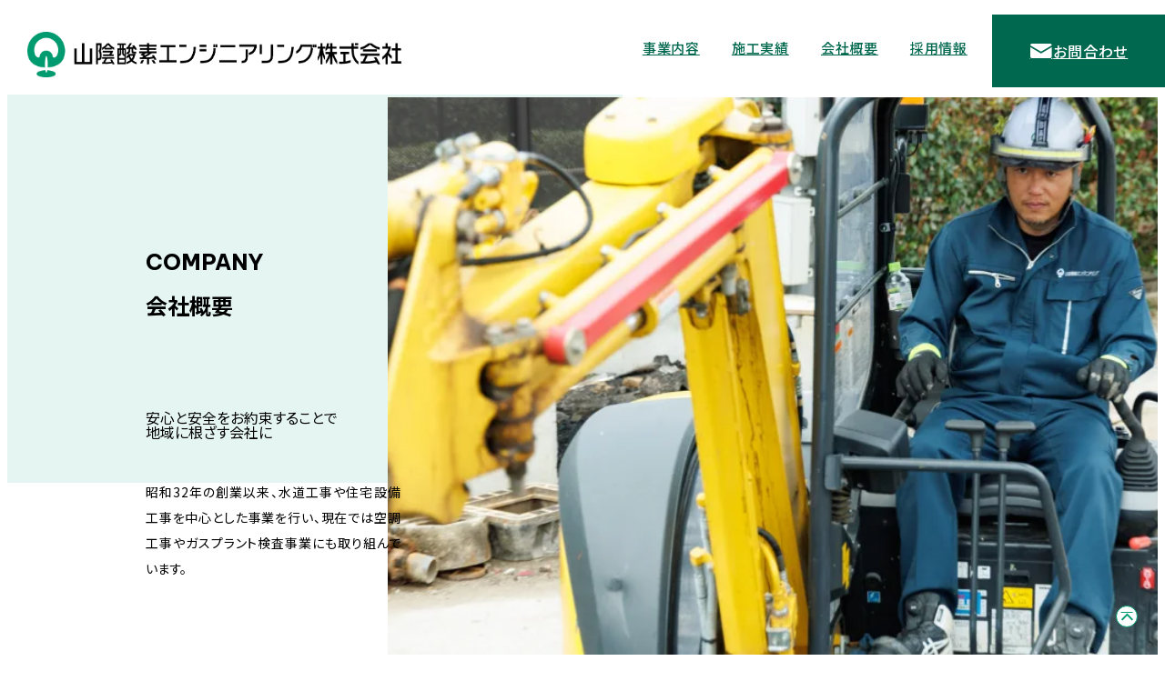

--- FILE ---
content_type: text/html; charset=UTF-8
request_url: https://www.sanin-sanso-engineering.co.jp/company/
body_size: 13867
content:
<!DOCTYPE html>
<html lang="ja" class="no-js initial server-public">
<head>
<meta charset="UTF-8">
<meta http-equiv="x-ua-compatible" content="ie=edge">
<meta name="viewport" content="width=device-width, initial-scale=1">
<meta name="format-detection" content="telephone=no">
<meta name="theme-color" content="#009B70">
<!-- < -->
<link id="wp-url" rel="info" data-home="https://www.sanin-sanso-engineering.co.jp/" data-theme="https://www.sanin-sanso-engineering.co.jp/wp-content/themes/theme-sanso-engineering/" data-ajax="https://www.sanin-sanso-engineering.co.jp/wp-admin/admin-ajax.php"/>
<script>
{let e=navigator.userAgent.toLowerCase();function onDom(){let e=document.createElement("script");e.src=document.getElementById("wp-url").getAttribute("data-theme")+"js/inline-scripts/onIE.js",document.head.appendChild(e)}-1==e.indexOf("msie")&&-1==e.indexOf("trident")||window.addEventListener("DOMContentLoaded",onDom)}
{let e=navigator.userAgentData;function set(e){document.documentElement.classList.add(e)}function unset(e){document.documentElement.classList.remove(e)}unset("no-js"),set("js"),e&&set("ua-"+(e.mobile?"sp":"pc")),set(window.matchMedia&&window.matchMedia("(prefers-reduced-motion: reduce)").matches?"config-reduce-motion":"config-allow-motion")}
class SimpleEvent{static history=[];static trigger(t,e=window,i={bubbles:!1,cancelable:!1,composed:!1}){return SimpleEvent.history.push([t,e]),e.dispatchEvent(new Event(t,i))}static done(t,e=window){let i=SimpleEvent.history.length-1,r;for(;i>=0;i--)if((r=SimpleEvent.history[i])[0]===t&&r[1]===e)return!0;return!1}}
window.addEventListener("DOMContentLoaded",function(){let n="document-ready";function t(n){document.documentElement.classList.add(n),SimpleEvent.trigger(n,window)}t(n),setTimeout(function(){t(n+"-lazy")},100),setTimeout(function(){t(n+"500")},500)});
function action(){document.documentElement.classList.remove("initial")}window.addEventListener("DOMContentLoaded",action),setTimeout(action,300);
</script>
<script>{const d=document;
if(d.documentElement.classList.contains('server-public')&d.cookie.indexOf('wp-settings-time-')<0){s=d.createElement('script');s.async=1;s.src='https://www.googletagmanager.com/gtag/js?id=G-58F1W6DZVF';d.head.appendChild(s);}else{console.warn('GA4 Disabled')}
window.dataLayer = window.dataLayer || [];
function gtag(){dataLayer.push(arguments);}
gtag('js',new Date());
gtag('config','G-58F1W6DZVF');}</script>
<title>会社概要 - 山陰酸素エンジニアリング</title>

		<!-- All in One SEO 4.9.3 - aioseo.com -->
	<meta name="description" content="安心と安全をお約束することで地域に根ざす会社に - 昭和32年の創業以来、水道工事や住宅設備工事を中心とした事業を行い、現在では空調工事やガスプラント検査事業にも取り組んでいます。" />
	<meta name="robots" content="max-image-preview:large" />
	<link rel="canonical" href="https://www.sanin-sanso-engineering.co.jp/company/" />
	<meta name="generator" content="All in One SEO (AIOSEO) 4.9.3" />
		<meta property="og:locale" content="ja_JP" />
		<meta property="og:site_name" content="山陰酸素エンジニアリング - 地域で暮らす人々に快適と笑顔を - 昭和32年創業 上下水道工事、住宅設備工事、空調工事、ガスプラント検査、医療・工業ガス設備工事などを取り扱っています。" />
		<meta property="og:type" content="article" />
		<meta property="og:title" content="会社概要 - 山陰酸素エンジニアリング" />
		<meta property="og:description" content="安心と安全をお約束することで地域に根ざす会社に - 昭和32年の創業以来、水道工事や住宅設備工事を中心とした事業を行い、現在では空調工事やガスプラント検査事業にも取り組んでいます。" />
		<meta property="og:url" content="https://www.sanin-sanso-engineering.co.jp/company/" />
		<meta property="og:image" content="https://www.sanin-sanso-engineering.co.jp/wp-content/uploads/2023/05/screenshot.png" />
		<meta property="og:image:secure_url" content="https://www.sanin-sanso-engineering.co.jp/wp-content/uploads/2023/05/screenshot.png" />
		<meta property="article:published_time" content="2023-02-17T07:48:10+00:00" />
		<meta property="article:modified_time" content="2025-04-01T02:18:25+00:00" />
		<meta name="twitter:card" content="summary_large_image" />
		<meta name="twitter:title" content="会社概要 - 山陰酸素エンジニアリング" />
		<meta name="twitter:description" content="安心と安全をお約束することで地域に根ざす会社に - 昭和32年の創業以来、水道工事や住宅設備工事を中心とした事業を行い、現在では空調工事やガスプラント検査事業にも取り組んでいます。" />
		<meta name="twitter:image" content="http://www.sanin-sanso-engineering.co.jp/wp-content/uploads/2023/05/screenshot.png" />
		<script type="application/ld+json" class="aioseo-schema">
			{"@context":"https:\/\/schema.org","@graph":[{"@type":"BreadcrumbList","@id":"https:\/\/www.sanin-sanso-engineering.co.jp\/company\/#breadcrumblist","itemListElement":[{"@type":"ListItem","@id":"https:\/\/www.sanin-sanso-engineering.co.jp#listItem","position":1,"name":"\u30db\u30fc\u30e0","item":"https:\/\/www.sanin-sanso-engineering.co.jp","nextItem":{"@type":"ListItem","@id":"https:\/\/www.sanin-sanso-engineering.co.jp\/company\/#listItem","name":"\u4f1a\u793e\u6982\u8981"}},{"@type":"ListItem","@id":"https:\/\/www.sanin-sanso-engineering.co.jp\/company\/#listItem","position":2,"name":"\u4f1a\u793e\u6982\u8981","previousItem":{"@type":"ListItem","@id":"https:\/\/www.sanin-sanso-engineering.co.jp#listItem","name":"\u30db\u30fc\u30e0"}}]},{"@type":"Organization","@id":"https:\/\/www.sanin-sanso-engineering.co.jp\/#organization","name":"\u5c71\u9670\u9178\u7d20\u30a8\u30f3\u30b8\u30cb\u30a2\u30ea\u30f3\u30b0","description":"\u5730\u57df\u3067\u66ae\u3089\u3059\u4eba\u3005\u306b\u5feb\u9069\u3068\u7b11\u9854\u3092 - \u662d\u548c32\u5e74\u5275\u696d \u4e0a\u4e0b\u6c34\u9053\u5de5\u4e8b\u3001\u4f4f\u5b85\u8a2d\u5099\u5de5\u4e8b\u3001\u7a7a\u8abf\u5de5\u4e8b\u3001\u30ac\u30b9\u30d7\u30e9\u30f3\u30c8\u691c\u67fb\u3001\u533b\u7642\u30fb\u5de5\u696d\u30ac\u30b9\u8a2d\u5099\u5de5\u4e8b\u306a\u3069\u3092\u53d6\u308a\u6271\u3063\u3066\u3044\u307e\u3059\u3002","url":"https:\/\/www.sanin-sanso-engineering.co.jp\/","telephone":"+81852242053","logo":{"@type":"ImageObject","url":"http:\/\/www.sanin-sanso-engineering.co.jp\/wp-content\/uploads\/2023\/05\/screenshot.png","@id":"https:\/\/www.sanin-sanso-engineering.co.jp\/company\/#organizationLogo"},"image":{"@id":"https:\/\/www.sanin-sanso-engineering.co.jp\/company\/#organizationLogo"}},{"@type":"WebPage","@id":"https:\/\/www.sanin-sanso-engineering.co.jp\/company\/#webpage","url":"https:\/\/www.sanin-sanso-engineering.co.jp\/company\/","name":"\u4f1a\u793e\u6982\u8981 - \u5c71\u9670\u9178\u7d20\u30a8\u30f3\u30b8\u30cb\u30a2\u30ea\u30f3\u30b0","description":"\u5b89\u5fc3\u3068\u5b89\u5168\u3092\u304a\u7d04\u675f\u3059\u308b\u3053\u3068\u3067\u5730\u57df\u306b\u6839\u3056\u3059\u4f1a\u793e\u306b - \u662d\u548c32\u5e74\u306e\u5275\u696d\u4ee5\u6765\u3001\u6c34\u9053\u5de5\u4e8b\u3084\u4f4f\u5b85\u8a2d\u5099\u5de5\u4e8b\u3092\u4e2d\u5fc3\u3068\u3057\u305f\u4e8b\u696d\u3092\u884c\u3044\u3001\u73fe\u5728\u3067\u306f\u7a7a\u8abf\u5de5\u4e8b\u3084\u30ac\u30b9\u30d7\u30e9\u30f3\u30c8\u691c\u67fb\u4e8b\u696d\u306b\u3082\u53d6\u308a\u7d44\u3093\u3067\u3044\u307e\u3059\u3002","inLanguage":"ja","isPartOf":{"@id":"https:\/\/www.sanin-sanso-engineering.co.jp\/#website"},"breadcrumb":{"@id":"https:\/\/www.sanin-sanso-engineering.co.jp\/company\/#breadcrumblist"},"image":{"@type":"ImageObject","url":"https:\/\/www.sanin-sanso-engineering.co.jp\/wp-content\/uploads\/2023\/04\/hero.jpg","@id":"https:\/\/www.sanin-sanso-engineering.co.jp\/company\/#mainImage","width":800,"height":530},"primaryImageOfPage":{"@id":"https:\/\/www.sanin-sanso-engineering.co.jp\/company\/#mainImage"},"datePublished":"2023-02-17T16:48:10+09:00","dateModified":"2025-04-01T11:18:25+09:00"},{"@type":"WebSite","@id":"https:\/\/www.sanin-sanso-engineering.co.jp\/#website","url":"https:\/\/www.sanin-sanso-engineering.co.jp\/","name":"\u5c71\u9670\u9178\u7d20\u30a8\u30f3\u30b8\u30cb\u30a2\u30ea\u30f3\u30b0","description":"\u5730\u57df\u3067\u66ae\u3089\u3059\u4eba\u3005\u306b\u5feb\u9069\u3068\u7b11\u9854\u3092 - \u662d\u548c32\u5e74\u5275\u696d \u4e0a\u4e0b\u6c34\u9053\u5de5\u4e8b\u3001\u4f4f\u5b85\u8a2d\u5099\u5de5\u4e8b\u3001\u7a7a\u8abf\u5de5\u4e8b\u3001\u30ac\u30b9\u30d7\u30e9\u30f3\u30c8\u691c\u67fb\u3001\u533b\u7642\u30fb\u5de5\u696d\u30ac\u30b9\u8a2d\u5099\u5de5\u4e8b\u306a\u3069\u3092\u53d6\u308a\u6271\u3063\u3066\u3044\u307e\u3059\u3002","inLanguage":"ja","publisher":{"@id":"https:\/\/www.sanin-sanso-engineering.co.jp\/#organization"}}]}
		</script>
		<!-- All in One SEO -->

<link rel='preconnect' href='https://ajax.googleapis.com' />
<link rel='preconnect' href='https://fonts.gstatic.com' />
<link rel='preconnect' href='https://fonts.googleapis.com' />
<link rel='preconnect' href='https://www.googletagmanager.com' />
<link rel="preload" priority="1" as="script" href="https://www.sanin-sanso-engineering.co.jp/wp-content/themes/theme-sanso-engineering/js/common.min.js?1719468821" />
<link rel="preload" priority="5" as="style" href="https://www.sanin-sanso-engineering.co.jp/wp-content/themes/theme-sanso-engineering/css/pages/common.min.css?1684296500" />
<link rel="preload" priority="5" as="style" href="https://www.sanin-sanso-engineering.co.jp/wp-content/themes/theme-sanso-engineering/css/pages/sato.min.css?1683765809" />
<link rel="preload" priority="50" as="script" href="https://ajax.googleapis.com/ajax/libs/jquery/3.6.3/jquery.min.js" />
<script priority="1" src="https://www.sanin-sanso-engineering.co.jp/wp-content/themes/theme-sanso-engineering/js/common.min.js?1719468821" async data-cfasync="false"></script>
<style priority="1">:root,html{height:-webkit-fill-available}:where(:not(html,iframe,canvas,img,svg,video,audio,select,textarea):not(svg *,symbol *)){all:unset;display:revert}select,textarea{border:0;margin:0;padding:0;outline:0}*,::after,::before{box-sizing:border-box}a,button{cursor:revert}menu,ol,ul{list-style:none}img{max-width:100%}table{border-collapse:collapse}input,textarea{-webkit-user-select:auto}textarea{white-space:revert}meter{-webkit-appearance:revert;-moz-appearance:revert;appearance:revert}::-moz-placeholder{color:unset}::placeholder{color:unset}:where([hidden]){display:none}:where([contenteditable]:not([contenteditable=false])){-moz-user-modify:read-write;-webkit-user-modify:read-write;overflow-wrap:break-word;-webkit-line-break:after-white-space;-webkit-user-select:auto}:where([draggable=true]){-webkit-user-drag:element}:root{font:16px/1 "Noto Sans JP","Hiragino Kaku Gothic ProN","Hiragino Sans",Meiryo,sans-serif;background:#fff;color:#000;-moz-text-size-adjust:100%;text-size-adjust:100%;-webkit-text-size-adjust:100%;--if-screen-effect__duration:0.8s;--if-screen-effect__distance:30px;font-feature-settings:"palt";-webkit-font-smoothing:antialiased;scrollbar-width:4px;--header-height:80px;--header-padding-left:30px;--header-item-width:98px;--header-item-width2:190px}body{min-height:100vh;min-height:-webkit-fill-available;padding-top:var(--header-height)}:where(img){height:auto}:where(li,figure,h1,h2,h3,h4,h5,h6) img{display:block}:where(a:visited){color:inherit}:where(a:not([class])){color:inherit}:where(input:where([type=radio],[type=checkbox])){margin:auto .2em auto auto;width:1rem;height:1rem;background:#fff;-webkit-appearance:auto;-moz-appearance:auto;appearance:auto;cursor:pointer}:where(input[type=radio]){border-radius:50%}:where(label){cursor:pointer;display:inline-flex;align-items:center}:where(label):not([class]){padding-right:1.5em}html.js:not(.js-scroll-effect-started) .if-screen{opacity:0}.if-screen{--effect-duration:0.8s;--effect-distance:30px;--effect-distance-:calc(var(--effect-distance) * -1);--effect-delay-base:0.5s;--effect-delay:0.5s;--effect-timing-function:cubic-bezier(0.36, 0.14, 0, 1)}.if-screen :is(.effect,.effect0){--effect-delay:calc(var(--effect-delay-base) * 0)}.if-screen .effect1{--effect-delay:calc(var(--effect-delay-base) * 0)}.if-screen .effect2{--effect-delay:calc(var(--effect-delay-base) * 1)}.if-screen .effect3{--effect-delay:calc(var(--effect-delay-base) * 2)}.if-screen .effect4{--effect-delay:calc(var(--effect-delay-base) * 3)}.if-screen .effect5{--effect-delay:calc(var(--effect-delay-base) * 4)}.if-screen .effect6{--effect-delay:calc(var(--effect-delay-base) * 5)}.if-screen .effect7{--effect-delay:calc(var(--effect-delay-base) * 6)}.if-screen .effect8{--effect-delay:calc(var(--effect-delay-base) * 7)}.if-screen .effect9{--effect-delay:calc(var(--effect-delay-base) * 8)}.if-screen [class*=effect]{transition-duration:var(--effect-duration);transition-delay:var(--effect-delay);transition-timing-function:var(--effect-timing-function)}.if-screen [class*=effect].duration-slow{transition-duration:calc(var(--effect-duration) * 1.5)}.if-screen [class*=effect].duration-quick{transition-duration:calc(var(--effect-duration) * .75)}.if-screen [class*=effect].delay-slow{transition-delay:calc(var(--effect-delay) * 1.5)}.if-screen [class*=effect].delay-quick{transition-delay:calc(var(--effect-delay) * 0.75)}.if-screen [class*=effect]:is(.fadein,.fadeinUp,.fadeinDown,.fadeinLeft,.fadeinRight){opacity:0}.if-screen [class*=effect]:is(.fadein,.fadeinUp,.fadeinDown,.fadeinLeft,.fadeinRight).js-fire{opacity:1;transform:translate(0,0)!important}.if-screen [class*=effect].fadein2>:not([class*=effect]),.if-screen [class*=effect].fadeinUp{transform:translate(0,var(--effect-distance))}.if-screen [class*=effect].fadeinUp.effect-100p{transform:translate(0,100%)}.if-screen [class*=effect].fadeinDown{transform:translate(0,var(--effect-distance-))}.if-screen [class*=effect].fadeinDown.effect-100p{transform:translate(0,-100%)}.if-screen [class*=effect].fadeinLeft{transform:translate(var(--effect-distance),0)}.if-screen [class*=effect].fadeinLeft.effect-100p{transform:translate(100%,0)}.if-screen [class*=effect].fadeinLeft.effect-50p{transform:translate(50%,0)}.if-screen [class*=effect].fadeinRight{transform:translate(var(--effect-distance-),0)}.if-screen [class*=effect].fadeinRight.effect-100p{transform:translate(-100%,0)}.if-screen [class*=effect].fadeinRight.effect-50p{transform:translate(-50%,0)}.if-screen [class*=effect]:is(.fadein2)>:not([class*=effect]){opacity:0;transition-duration:var(--effect-duration);transition-delay:var(--effect-delay);transition-timing-function:var(--effect-timing-function);will-change:opacity,translate}.if-screen [class*=effect]:is(.fadein2).js-fire>:not([class*=effect]){opacity:1;transform:translate(0,0)!important}.if-screen [class*=effect]:is(.clipLeft,.clipRight){opacity:0;will-change:clip-path,opacity}.if-screen [class*=effect]:is(.clipLeft,.clipRight).js-fire{opacity:1;-webkit-clip-path:polygon(0 0,100% 0,100% 100%,0 100%)!important;clip-path:polygon(0 0,100% 0,100% 100%,0 100%)!important}.if-screen [class*=effect].clipLeft{-webkit-clip-path:polygon(0 0,0 0,0 100%,0 100%);clip-path:polygon(0 0,0 0,0 100%,0 100%)}.if-screen [class*=effect].clipRight{-webkit-clip-path:polygon(100% 0,100% 0,100% 100%,100% 100%);clip-path:polygon(100% 0,100% 0,100% 100%,100% 100%)}.if-screen [class*=effect]:is(.scaleUp,.scaleDown){will-change:transform}.if-screen [class*=effect]:is(.scaleUp,.scaleDown).js-fire{transform:scale(1)}.if-screen [class*=effect].scaleUp{transform:scale(0)}.if-screen [class*=effect].scaleDown{transform:scale(1.2)}@media print,screen and (min-width:768.1px){.pc-none{display:none!important}}.bl-header__inner,.bl-header__items,.bl-header__link,.bl-header__title{display:flex;height:100%}@font-face{font-family:icomoon;src:url("https://www.sanin-sanso-engineering.co.jp/wp-content/themes/theme-sanso-engineering/font/fonts/icomoon.eot?jb4p4");src:url("https://www.sanin-sanso-engineering.co.jp/wp-content/themes/theme-sanso-engineering/font/fonts/icomoon.eot?jb4p4#iefix") format("embedded-opentype"),url("https://www.sanin-sanso-engineering.co.jp/wp-content/themes/theme-sanso-engineering/font/fonts/icomoon.ttf?jb4p4") format("truetype"),url("https://www.sanin-sanso-engineering.co.jp/wp-content/themes/theme-sanso-engineering/font/fonts/icomoon.woff?jb4p4") format("woff"),url("https://www.sanin-sanso-engineering.co.jp/wp-content/themes/theme-sanso-engineering/font/fonts/icomoon.svg?jb4p4#icomoon") format("svg");font-weight:400;font-style:normal;font-display:block}[class*=" icon-"],[class^=icon-]{font-family:icomoon!important;speak:never;font-style:normal;font-weight:400;font-variant:normal;text-transform:none;line-height:1;-webkit-font-smoothing:antialiased;-moz-osx-font-smoothing:grayscale}.icon-outer:before{content:"\e90a"}.icon-arrow-bottom:before{content:"\e900"}.icon-arrow-right:before{content:"\e901"}.icon-checkmark:before{content:"\e902"}.icon-close:before{content:"\e903"}.icon-facebook:before{content:"\e904"}.icon-gotop:before{content:"\e905"}.icon-instagram:before{content:"\e906"}.icon-mail:before{content:"\e907"}.icon-menu:before{content:"\e908"}.icon-youtube:before{content:"\e909"}.bl-whole{overflow:hidden}@media (prefers-reduced-motion:reduce){.if-screen{opacity:1!important}}.font-notosans{font-family:"Noto Sans JP",sans-serif}.font-bevietnam{font-family:"Be Vietnam Pro",sans-serif}::-webkit-scrollbar{width:4px;height:4px}::-webkit-scrollbar-thumb{background-color:rgba(0,155,112,.7)}::-webkit-scrollbar-track{background-color:rgba(0,155,112,.1)}@media screen and (max-width:900px){:root{--header-padding-left:10px;--header-item-width:70px;--header-item-width2:120px}}.bl-header{width:100%;height:var(--header-height);position:fixed;top:0;left:0;z-index:100;background:#fff}.bl-header__inner{justify-content:space-between}.bl-header__title{padding-left:var(--header-padding-left);align-items:center}.bl-header__items{align-items:center;justify-content:flex-end}.bl-header__item{width:var(--header-item-width);height:100%;font-weight:500;font-size:.9375rem;--font-size:15;line-height:1;letter-spacing:.05em;text-indent:.05em;--color:#00684F;--color-on:#009B70;--color-on-bg:transparent}.bl-header__item.mod_contact{margin-left:10px;--color:#fff;--color-on:#fff;--color-on-bg:#009B70;width:var(--header-item-width2);background:#00684f;font-size:1rem;--font-size:16}.bl-header__link{width:100%;justify-content:center;align-items:center;color:var(--color);transition:color .2s,background-color .2s}.bl-header__link .inner{position:relative}.bl-header__link .inner::after{content:"";display:block;width:100%;height:2px;background:#009b70;margin-top:5px;transform:scaleX(0);transition:transform .2s}@media (hover:hover){.bl-header__link:hover{color:var(--color-on);background-color:var(--color-on-bg)}.bl-header__link:hover .inner::after{transform:scaleX(1)}}@media screen and (max-width:768px){.sp-none{display:none!important}:root{--header-height:54px;--header-padding-left:15px;--header-item-width:80px;--header-item-width2:140px}.bl-header__title{padding:13px 0 13px 12px;width:64.25vw}.bl-header__menu{position:fixed;left:0;bottom:0;z-index:5;background:#fff;width:100%;height:calc(100vh - var(--header-height));height:calc(100svh - var(--header-height));overflow:auto;display:flex;flex-direction:column;align-items:center;justify-content:center;transform:scaleY(0);transform-origin:top center;opacity:0;transition:transform .6s,opacity .6s}html.menu-open .bl-header__menu{transform:scaleY(1);opacity:1}html.js.initial .bl-header__menu{visibility:hidden}.bl-header__menu-title{font-weight:700;font-size:2.5625rem;--font-size:41;line-height:1;color:#009b70}.bl-header__items{margin-top:27px;height:auto;flex-flow:column nowrap;justify-content:center;align-items:center}.bl-header__item{margin:auto!important;width:61.5vw!important;height:auto;font-weight:500;font-size:1.125rem;--font-size:18;line-height:2.5555555556;letter-spacing:.05em;text-indent:.05em}.bl-header__item.mod_contact{margin-top:11.75vw!important}.bl-header__item.mod_contact .bl-header__link{width:100%;height:51px}.bl-header__item.mod_contact .bl-header__link .icon-mail{font-size:.9em}.bl-header__item.mod_contact .bl-header__link .text{margin-left:.25em}.bl-header__contact-sp,.bl-header__switch{width:54px;height:100%;display:grid;place-items:center}.bl-header__contact-sp{margin:0 0 0 auto;color:#fff;background:#009b70;font-size:19px}.bl-header__switch{color:#009b70;font-size:20px;position:relative;cursor:pointer}.bl-header__switch .icon-close,.bl-header__switch .icon-menu{transition:opacity .6s}.bl-header__switch .icon-menu{opacity:1}html.menu-open .bl-header__switch .icon-menu{opacity:0}.bl-header__switch .icon-close{width:100%;height:100%;position:absolute;display:grid;place-items:center;opacity:0}html.menu-open .bl-header__switch .icon-close{opacity:1}}</style>
<style priority="3">.bl-ceo::after,.bl-hero::after{content:"";display:block;position:absolute}.bl-ceo__message,.bl-hero__catch,.bl-hero__read{text-align:justify}.bl-ceo__author:before,.bl-ceo__message:before,.bl-hero__read:before{margin-top:-.5em}.bl-ceo__author:after,.bl-ceo__message:after,.bl-hero__read:after{margin-bottom:-.5em}.bl-award,.bl-main{margin-left:auto;margin-right:auto;max-width:980px}.bl-hero{position:relative;--bg-color:#E5F5F1}.bl-hero::after{background:var(--bg-color);z-index:-1}.bl-hero__read{font-size:.875rem;--font-size:14;line-height:2;padding-top:.1px;padding-bottom:.1px;letter-spacing:.025em}.bl-hero__read:after,.bl-hero__read:before{content:"";display:block;height:0;width:0}.bl-index{margin-top:74px}.bl-ceo{--bg-color:#F2F2F2}.bl-ceo::after{background:#f2f2f2;z-index:-1}.bl-about__title,.bl-award__title,.bl-ceo__title,.bl-declaration__title,.bl-philosophy__title{font-weight:700;font-size:1.125rem;--font-size:18;line-height:1;letter-spacing:.075em;text-indent:.075em;color:#00684f;padding-bottom:14px;position:relative}.bl-about__data,.bl-about__type,.bl-ceo__author,.bl-ceo__message{padding-top:.1px;padding-bottom:.1px;font-size:.875rem;--font-size:14;letter-spacing:.025em}.bl-about__title::after,.bl-award__title::after,.bl-ceo__title::after,.bl-declaration__title::after,.bl-philosophy__title::after{content:"";display:block;width:35px;height:2px;background:#009b70;position:absolute;left:0;bottom:0}.bl-about__data:after,.bl-about__data:before,.bl-about__type:after,.bl-about__type:before,.bl-ceo__author:after,.bl-ceo__author:before,.bl-ceo__message:after,.bl-ceo__message:before{display:block;height:0;width:0;content:""}.bl-ceo__message{margin-top:30px;line-height:2}.bl-ceo__author{margin-top:2em;line-height:2}.bl-about__data,.bl-about__type{line-height:1.7142857143}.bl-about__data:before,.bl-about__type:before{margin-top:-.3571428571em}.bl-about__data:after,.bl-about__type:after{margin-bottom:-.3571428571em}.bl-about__type,.bl-place__type{color:#00684f}.bl-about__data{margin:.5em 0 24px}.bl-place{margin:auto}.bl-place__title{padding:0 14.8px;background:#00684f;height:24px;min-width:102px;display:inline-flex;align-items:center;justify-content:center;color:#fff;font-size:.875rem;--font-size:14;line-height:1;letter-spacing:.025em;text-indent:.025em;margin-bottom:9px}.bl-place__title.mod_ls1{letter-spacing:1.35em;text-indent:1.35em;padding:0 calc(14.8px - 1.35em)}.bl-declaration,.bl-place__list{font-size:.875rem;--font-size:14;line-height:1.7142857143;letter-spacing:.025em}.bl-place__map{display:block;width:100%;height:auto;aspect-ratio:470/395}.bl-philosophy{background:#e5f5f1}.bl-philosophy__detail{font-size:.875rem;--font-size:14;line-height:2;padding-top:.1px;padding-bottom:.1px;letter-spacing:.025em;text-align:justify;display:flex;justify-content:center}.bl-philosophy__detail:after,.bl-philosophy__detail:before{content:"";display:block;height:0;width:0}.bl-philosophy__detail:before{margin-top:-.5em}.bl-philosophy__detail:after{margin-bottom:-.5em}.bl-philosophy__detail+.bl-philosophy__title{margin-top:50px}.bl-philosophy__detail.mod_list p{margin-left:1em;text-indent:-1em}.bl-award__item .line1,.bl-award__item .line2,.bl-declaration__description{padding-top:.1px;padding-bottom:.1px;font-size:.875rem;--font-size:14;letter-spacing:.025em}.bl-award__title,.bl-declaration__title{text-align:center}.bl-award__title::after{right:0;margin:auto}.bl-award__items{margin-top:13px}.bl-award__item{margin-bottom:13px}.bl-award__item .line1,.bl-award__item .line2{line-height:1.5}.bl-award__item .line1:after,.bl-award__item .line1:before,.bl-award__item .line2:after,.bl-award__item .line2:before{content:"";display:block;height:0;width:0}.bl-award__item .line1:before,.bl-award__item .line2:before{margin-top:-.25em}.bl-award__item .line1:after,.bl-award__item .line2:after{margin-bottom:-.25em}.bl-award__item .line1{margin-left:1em;text-indent:-1em}.bl-award__item .line1::before{content:"■";color:#009b70}.bl-award__item .line2{margin-top:4px;margin-left:1em}.bl-declaration__title::after{right:0;margin:auto}.bl-declaration__description{margin-top:25px;line-height:2;text-indent:.025em;text-align:center;white-space:pre-line;word-break:keep-all}.bl-declaration__description:after,.bl-declaration__description:before{content:"";display:block;height:0;width:0}.bl-declaration__description:before{margin-top:-.5em}.bl-declaration__description:after{margin-bottom:-.5em}.bl-declaration__policy{margin:40px auto 0;padding:10px;max-width:504px;background:#f2f2f2}.bl-declaration__policy-description{margin-top:4px;text-align:center;white-space:pre-line;word-break:keep-all}.c-middle-heading{color:#00684f;font-size:.875rem;--font-size:14;line-height:1;letter-spacing:.025em;text-indent:.025em;text-align:center;font-weight:400}.bl-measures{margin:32px auto 0}.bl-concrete__type,.bl-measures__item{padding-left:1em;text-indent:-1em}.bl-measures__item::before{content:"・";color:#009b70;width:1em;display:inline-flex;justify-content:center;align-items:center;text-indent:0}.bl-concrete{margin:auto;display:flex;justify-content:space-between}.bl-concrete::after,.bl-concrete::before{content:"";display:block;border:1px solid grey;width:13px}.bl-concrete::before{border-right:0}.bl-concrete::after{border-left:0}.bl-concrete__type::before{content:"・";width:1em;display:inline-flex;justify-content:center;align-items:center;text-indent:0;background:#fff;color:#009b70}@media print,screen and (min-width:768.1px){.bl-hero{margin-top:40px}.bl-hero::after{width:53.4285714286vw;height:427px;top:-40px;right:calc((100vw - 100%)/ -2)}.bl-hero__container{height:530px}.bl-hero__section{margin-left:auto;padding:0 10px;width:300px;height:100%;display:flex;flex-direction:column;justify-content:center}.bl-hero__image{width:calc(60.2040816327% + (100vw - 100%)/ 2);height:100%;position:absolute;top:0;left:calc((100vw - 100%)/ -2)}.bl-hero__image img{width:100%;height:100%;-o-object-fit:cover;object-fit:cover}.bl-about__list,.bl-hero__read{margin-top:35px}.bl-hero.mod_reverse::after{right:auto;left:calc((100vw - 100%)/ -2)}.bl-hero.mod_reverse .bl-hero__section{margin-left:0;margin-right:auto}.bl-hero.mod_reverse .bl-hero__image{left:auto;right:calc((100vw - 100%)/ -2)}.bl-hero__catch{margin-top:59px!important}.bl-ceo{margin-top:117px;position:relative;height:300px}.bl-ceo::after{width:91.4285714286%;height:240px;right:-10.2040816327%;bottom:-52px}.bl-ceo__section{margin-left:auto;width:50%;height:100%;display:flex;flex-direction:column;justify-content:center}.bl-ceo__image{width:43.8775510204%;height:100%;position:absolute;top:0;left:0}.bl-ceo__image img{width:100%;height:100%;-o-object-fit:cover;object-fit:cover}.bl-about{margin-top:170px;height:350px;position:relative}.bl-about__section{height:100%;display:flex;flex-direction:column;justify-content:center;width:34.693877551%}.bl-about__image{width:61.2244897959%;height:100%;position:absolute;top:0;right:0}.bl-about__image img{width:100%;height:100%;-o-object-fit:cover;object-fit:cover}.bl-place{margin-top:45px}.bl-place__items{display:flex;flex-wrap:wrap;justify-content:space-between}.bl-place__item{width:47.9591836735%}.bl-place__list{display:flex;flex-wrap:wrap}.bl-place__type{width:3em}.bl-place__data{width:calc(100% - 3em)}.bl-place__map{margin-top:15px}.bl-philosophy{margin-top:122px;padding:46px 7.9591836735%}.bl-philosophy__title{text-align:center}.bl-philosophy__title::after{right:0;margin:auto}.bl-philosophy__detail{margin-top:25px}.bl-award{margin-top:100px;position:relative}.bl-award__image{margin-top:30px}.bl-award__image img{margin:auto;display:block}.bl-award__items{margin-top:44px;display:flex;flex-wrap:wrap}.bl-award__item{margin-bottom:17px;padding-right:17px;width:50%}.bl-declaration{margin-top:104px}.bl-declaration__policy{padding-top:45px;padding-bottom:42px}.bl-measures{max-width:822px}.bl-measures__items{margin-top:23px;margin-bottom:-5px;padding:0 10px;display:flex;flex-wrap:wrap;justify-content:space-between}.bl-measures__item{margin-bottom:5px;width:33%}.bl-concrete{margin-top:28px;max-width:607px}.bl-concrete__list{margin:20px auto 0;display:flex;flex-wrap:wrap;max-width:500px}.bl-concrete__type{width:210px;position:relative}.bl-concrete__type .text{padding-right:1em;text-indent:0;background:#fff}.bl-concrete__type::after{content:"";width:100%;height:1px;border-top:1px dotted grey;position:absolute;z-index:-1;top:0;bottom:0;right:0;margin:auto}.bl-concrete__data{padding-left:1em;width:calc(100% - 210px)}}@media screen and (max-width:768px){.bl-award,.bl-main{width:80vw}.bl-hero{--hero-mt:33px;--image-mt:30px;margin-top:var(--hero-mt)}.bl-hero::after{top:calc(-1 * var(--hero-mt));right:calc((100vw - 100%)/ -2);width:78.75vw;height:45vw}.bl-hero__image{margin-top:var(--image-mt);width:90vw;margin-left:calc((100vw - 100%)/ -2)}.bl-hero__read{margin-top:var(--hero-mt)}.bl-hero.mod_reverse::after{right:auto;left:calc((100vw - 100%)/ -2)}.bl-hero.mod_reverse .bl-hero__image{margin-left:auto;margin-right:calc((100vw - 100%)/ -2)}.bl-index{margin-top:38px}.bl-ceo{margin-top:16.25vw;position:relative}.bl-ceo::after{width:76vw;height:125.75vw;right:calc((100vw - 100%)/ -2);bottom:-8.25vw}.bl-about__title,.bl-award__title,.bl-ceo__title,.bl-declaration__title,.bl-philosophy__title{text-align:center}.bl-about__title::after,.bl-award__title::after,.bl-ceo__title::after,.bl-declaration__title::after,.bl-philosophy__title::after{height:2px;right:0;margin:auto}.bl-about__image,.bl-award__image,.bl-ceo__author,.bl-ceo__image,.bl-concrete{margin-top:26px}.bl-about__list,.bl-award__items,.bl-ceo__message{margin-top:33px}.bl-about{margin-top:87px}.bl-place__item{margin-top:41px}.bl-place__map{margin-top:16px}.bl-philosophy{margin-top:59px;padding:8.5vw 8vw 9.5vw}.bl-philosophy__detail{margin-top:25px}.bl-award{margin-top:49px}.bl-declaration{margin-top:50px}.bl-declaration__policy{padding-top:33px;padding-bottom:30px}.bl-measures__items{margin-top:22px;margin-bottom:-5px}.bl-measures__item{margin-bottom:5px}.bl-concrete__section{padding:13px 0}.bl-concrete__list{margin-top:23px;margin-bottom:-10px}.bl-concrete__data{margin-bottom:10px;padding-left:1em}}</style>
<link priority="5" rel="stylesheet" href="https://www.sanin-sanso-engineering.co.jp/wp-content/themes/theme-sanso-engineering/css/pages/common.min.css?1684296500" />
<link priority="5" rel="stylesheet" href="https://www.sanin-sanso-engineering.co.jp/wp-content/themes/theme-sanso-engineering/css/pages/sato.min.css?1683765809" />
<link rel='stylesheet' id='aioseo/css/src/vue/standalone/blocks/table-of-contents/global.scss-css' href='https://www.sanin-sanso-engineering.co.jp/wp-content/plugins/all-in-one-seo-pack/dist/Lite/assets/css/table-of-contents/global.e90f6d47.css?ver=4.9.3' media='all' />
<script src='https://ajax.googleapis.com/ajax/libs/jquery/3.6.3/jquery.min.js' id='jquery-js'></script>
<link rel="https://api.w.org/" href="https://www.sanin-sanso-engineering.co.jp/wp-json/" /><link rel="alternate" type="application/json" href="https://www.sanin-sanso-engineering.co.jp/wp-json/wp/v2/pages/11" /><link rel='shortlink' href='https://www.sanin-sanso-engineering.co.jp/?p=11' />
<style>
html.js{
  margin-top: 0 !important;
}
html.js #wpadminbar{
  transition: transform 0.5s;
}
html.js.scroll-up #wpadminbar,
html.js.scroll-bottom #wpadminbar{
  transform: translateY(0);
}
html.js:is(.scroll-down, .scroll-top) #wpadminbar{
  transform: translateY(-300%);
}
</style>
<link rel="icon" href="https://www.sanin-sanso-engineering.co.jp/wp-content/themes/theme-sanso-engineering/screenshot-32x32.png" sizes="32x32" />
<link rel="icon" href="https://www.sanin-sanso-engineering.co.jp/wp-content/themes/theme-sanso-engineering/screenshot-192x192.png" sizes="192x192" />
<link rel="apple-touch-icon" href="https://www.sanin-sanso-engineering.co.jp/wp-content/themes/theme-sanso-engineering/screenshot-180x180.png" />
<meta name="msapplication-TileImage" content="https://www.sanin-sanso-engineering.co.jp/wp-content/themes/theme-sanso-engineering/screenshot-270x270.png" />
<meta name="thumbnail" content="https://www.sanin-sanso-engineering.co.jp/wp-content/uploads/2023/04/hero-150x150.jpg">
<noscript id="wpm-google-fonts">
<link rel="stylesheet" data-class=".font-notosans" href="https://fonts.googleapis.com/css2?family=Noto+Sans+JP:wght@400;500;700&display=swap" crossorigin/>
<link rel="stylesheet" data-class=".font-bevietnam" href="https://fonts.googleapis.com/css2?family=Be+Vietnam+Pro:wght@300;400;500;700&display=swap" crossorigin/>
</noscript>
<!-- > -->
</head>
<body class="page-template-default page page-id-11 wp-embed-responsive page-company posttype-page template-page-php" itemscope itemtype="https://schema.org/WebPage">
  <p id="top"></p>
  <div class="bl-whole">
    <header class="bl-header">
      <div class="bl-header__inner">
        <h1 class="bl-header__title"><a class="bl-header__title-inner" href="/">
          <img loading="eager" src="https://www.sanin-sanso-engineering.co.jp/wp-content/themes/theme-sanso-engineering/images/common/logo@2x.png"  alt="山陰酸素エンジニアリング株式会社" width="411" height="50">
        </a></h1>
        <a href="/contact/" class="bl-header__contact-sp pc-none" title="お問い合わせ"><span class="icon-mail"></span></a>
        <section class="bl-header__menu">
          <h2 class="bl-header__menu-title font-bevietnam pc-none">Menu</h2>
          <ul class="bl-header__items">
            <li class="bl-header__item"><a href="/service/" class="bl-header__link"><span class="inner">事業内容</span></a></li>
            <li class="bl-header__item"><a href="/works/" class="bl-header__link"><span class="inner">施工実績</span></a></li>
            <li class="bl-header__item"><a href="/company/" class="bl-header__link"><span class="inner">会社概要</span></a></li>
            <li class="bl-header__item"><a href="/recruit/" class="bl-header__link"><span class="inner">採用情報</span></a></li>
            <li class="bl-header__item mod_contact"><a href="/contact/" class="bl-header__link"><span class="icon-mail"></span><span class="text">お問合わせ</span></a></li>
          </ul>
        </section>
        <button class="bl-header__switch pc-none" title="スマホ用メニューを開く"><span class="icon-menu"></span><span class="icon-close"></span></button>
      </div>
    </header>
    <main class="bl-main">
      <div class="bl-hero mod_reverse if-screen">
        <div class="bl-hero__container">
          <section class="bl-hero__section effect2 fadein2">
            <h1 class="bl-hero__title c-enja">
              <p class="en font-bevietnam">COMPANY</p>
              <p class="ja">会社概要</p>
            </h1>
            <figure class="bl-hero__image effect1 scaleDown fadein">
              <picture>
                <source media="(min-width:769px)" srcset="https://www.sanin-sanso-engineering.co.jp/wp-content/themes/theme-sanso-engineering/images/company/pc/hero.jpg 1400w, https://www.sanin-sanso-engineering.co.jp/wp-content/themes/theme-sanso-engineering/images/company/pc/hero@2x.jpg 2800w" />
                <source srcset="https://www.sanin-sanso-engineering.co.jp/wp-content/themes/theme-sanso-engineering/images/company/sp/hero.jpg 400w, https://www.sanin-sanso-engineering.co.jp/wp-content/themes/theme-sanso-engineering/images/company/sp/hero@2x.jpg" />
                <img decoding="async" loading="eager" src="https://www.sanin-sanso-engineering.co.jp/wp-content/themes/theme-sanso-engineering/images/company/pc/hero.jpg" alt="" width="800" height="530">
              </picture>
            </figure>
            <p class="bl-hero__catch catch">安心と安全をお約束することで<br>地域に根ざす会社に</p>
            <p class="bl-hero__read">昭和32年の創業以来、水道工事や住宅設備工事を中心とした事業を行い、現在では空調工事やガスプラント検査事業にも取り組んでいます。</p>
          </section>
        </div>
      </div>

      <div class="bl-index">
        <nav class="c-index">
          <input type="checkbox" id="index-switch">
          <label for="index-switch" class="sp-title">項目一覧<span class="icon-arrow-bottom"></span></label>
          <ul class="items">
            <li class="item">
              <a href="#message" class="link">社長メッセージ<span class="icon-arrow-bottom"></span></a>
            </li>
            <li class="item">
              <a href="#about" class="link">会社概要<span class="icon-arrow-bottom"></span></a>
            </li>
            <li class="item">
              <a href="#philosophy" class="link">企業理念<span class="icon-arrow-bottom"></span></a>
            </li>
            <li class="item">
              <a href="#declaration" class="link">健康経営宣言<span class="icon-arrow-bottom"></span></a>
            </li>
            <li class="item">
              <a href="#award" class="link">主な受賞<span class="icon-arrow-bottom"></span></a>
            </li>
          </ul>
        </nav>
      </div>

      <div class="bl-ceo if-screen" id="message">
        <section class="bl-ceo__section effect2 fadein2">
          <h2 class="bl-ceo__title">社長メッセージ</h2>
          <figure class="bl-ceo__image effect1 scaleDown fadein">
            <picture>
              <source media="(min-width:769px)" srcset="https://www.sanin-sanso-engineering.co.jp/wp-content/themes/theme-sanso-engineering/images/company/pc/ceo_202504.png 1x, https://www.sanin-sanso-engineering.co.jp/wp-content/themes/theme-sanso-engineering/images/company/pc/ceo_202504@2x.png 2x" />
              <source srcset="https://www.sanin-sanso-engineering.co.jp/wp-content/themes/theme-sanso-engineering/images/company/sp/ceo_202504.png 400w, https://www.sanin-sanso-engineering.co.jp/wp-content/themes/theme-sanso-engineering/images/company/sp/ceo_202504@2x.png 800w" />
              <img loading="lazy" decoding="async" src="https://www.sanin-sanso-engineering.co.jp/wp-content/themes/theme-sanso-engineering/images/company/pc/ceo_202504.png" alt="社長近影" width="430" height="300">
            </picture>
          </figure>
          <p class="bl-ceo__message">当社の歴史は、昭和32年（1957年）12月に管工事事業の請負を専門で行う（株）不二設備の設立から始まり称号を変更し現在に至っている企業であります。昭和、平成と大きく変動する時代の流れの中で衛生・空調事業、保守点検業務、高圧ガス検査業務などライフラインを守る企業として社会貢献に努めてまいっております。
        今後も、快適な住まいづくりと、安心して生活のできる環境づくりを応援するために、顧客満足度の向上を目指しての経営理念のもと働く社員一人ひとりが、健康で充実感のある企業として更に成長していく所存ですので、今後とも一層のご支援、ご愛顧いただきますようお願い申し上げます。</p>
          <p class="bl-ceo__author">代表取締役 社長　名和川 映夫</p>
        </section>
      </div>

      <div class="bl-about if-screen" id="about">
        <section class="bl-about__section effect2 fadein2">
          <h2 class="bl-about__title">会社概要</h2>
          <figure class="bl-about__image effect1 scaleDown fadein">
            <picture>
              <source media="(min-width:769px)" srcset="https://www.sanin-sanso-engineering.co.jp/wp-content/themes/theme-sanso-engineering/images/company/pc/company.jpg 1x, https://www.sanin-sanso-engineering.co.jp/wp-content/themes/theme-sanso-engineering/images/company/pc/company@2x.jpg 2x" />
              <source srcset="https://www.sanin-sanso-engineering.co.jp/wp-content/themes/theme-sanso-engineering/images/company/sp/company.jpg 400w, https://www.sanin-sanso-engineering.co.jp/wp-content/themes/theme-sanso-engineering/images/company/sp/company@2x.jpg 800w" />
              <img loading="lazy" decoding="async" src="https://www.sanin-sanso-engineering.co.jp/wp-content/themes/theme-sanso-engineering/images/company/pc/company.jpg" alt="" width="600" height="350">
            </picture>
          </figure>
          <dl class="bl-about__list">
            <dt class="bl-about__type">建設業許可</dt>
            <dd class="bl-about__data">【特定】島根県知事　許可（特-3）第292号　土木工事業　管工事業　水道施設工事業<br>
    【一般】島根県知事　許可（般-3）第292号　消防施設工事業</dd>
            <dt class="bl-about__type">事業所名</dt>
            <dd class="bl-about__data">山陰酸素エンジニアリング株式会社</dd>
          </dl>
        </section>
      </div>

      <div class="bl-place" id="map">
        <div class="bl-place__items">
          <section class="bl-place__item">
            <h3 class="bl-place__title mod_ls1">本社</h3>
            <dl class="bl-place__list">
              <dt class="bl-place__type">住所</dt>
              <dd class="bl-place__data">〒690-0038 島根県松江市平成町182-29</dd>
              <dt class="bl-place__type">電話</dt>
              <dd class="bl-place__data">0852-24-2053</dd>
            </dl>
            <iframe class="bl-place__map" src="https://www.google.com/maps/embed?pb=!1m18!1m12!1m3!1d812.7388956033307!2d133.0557204730096!3d35.43113030932693!2m3!1f0!2f0!3f0!3m2!1i1024!2i768!4f13.1!3m3!1m2!1s0x35571ad9b3e94383%3A0x17e894918847864b!2z5bGx6Zmw6YW457Sg44Ko44Oz44K444OL44Ki44Oq44Oz44Kw77yI5qCq77yJ!5e0!3m2!1sja!2sjp!4v1676972316536!5m2!1sja!2sjp" width="980" height="395" style="border:0;" allowfullscreen="" loading="lazy" referrerpolicy="no-referrer-when-downgrade"></iframe>
          </section>
          <section class="bl-place__item">
            <h3 class="bl-place__title">安来営業所</h3>
            <dl class="bl-place__list">
              <dt class="bl-place__type">住所</dt>
              <dd class="bl-place__data">〒692-0058 島根県安来市西恵乃島町837-68</dd>
              <dt class="bl-place__type">電話</dt>
              <dd class="bl-place__data">0854-22-3386</dd>
            </dl>
            <iframe class="bl-place__map" src="https://www.google.com/maps/embed?pb=!1m18!1m12!1m3!1d812.7496368905914!2d133.2774686389473!3d35.43006599416556!2m3!1f0!2f0!3f0!3m2!1i1024!2i768!4f13.1!3m3!1m2!1s0x3556f96c89931b8d%3A0xbb9db2a0c0500fb3!2z5bGx6Zmw6YW457Sg44Ko44Oz44K444OL44Ki44Oq44Oz44Kw77yI5qCq77yJ5a6J5p2l5Za25qWt5omAIOaknOafu-iqsg!5e0!3m2!1sja!2sjp!4v1684115809130!5m2!1sja!2sjp" width="600" height="450" style="border:0;" allowfullscreen="" loading="lazy" referrerpolicy="no-referrer-when-downgrade"></iframe>
          </section>
        </div>
      </div>

      <section class="bl-philosophy" id="philosophy">
        <h2 class="bl-philosophy__title">経営理念</h2>
        <div class="bl-philosophy__detail">快適な住まい作りと、安心して生活できる環境作りの応援をするために、顧客満足度の向上を目指して社会に貢献します。</div>
        <h2 class="bl-philosophy__title">品質方針</h2>
        <div class="bl-philosophy__detail mod_list"><div class="inner"><p>1. 教育と技術研鑽により信頼できる人材育成。</p><p>2. 顧客の期待に応える仕事の成果。</p></div></div>
      </section>

      <section class="bl-declaration" id="declaration">
        <h2 class="bl-declaration__title">健康経営宣言</h2>
        <p class="bl-declaration__description">経営理念として掲げている「快適な住い作りと、<wbr>安心して生活ができる環境づくりを応援し、
          社会に貢献する」ためには、<wbr>社員一人一人が健康でなければなりません。
          当社は会社の成長を支える社員と<wbr>その家族の健康を重要な経営資源と捉え、<wbr>健康保持・増進活動に積極的な支援と<wbr>組織的な健康づくりに取り組んでいきます。</p>
        <section class="bl-declaration__policy">
          <h3 class="bl-declaration__policy-title c-middle-heading">基本方針</h3>
          <p class="bl-declaration__policy-description">社員一人一人が心身ともに健康であり、<wbr>個性や能力を十分発揮し、
            いききと豊かに働き続けられる環境を整備し、
            充実した職場生活が送れるように支援します。</p>
        </section>
        <section class="bl-measures">
          <h3 class="bl-measures__title c-middle-heading">具体的な施策</h3>
          <ul class="bl-measures__items">
            <li class="bl-measures__item">疾病予防対策「早期発見・早期措置」</li>
            <li class="bl-measures__item">健康診断ならびに生活習慣病健診<br>全社員の100％受診を徹底</li>
            <li class="bl-measures__item">健診後の有所見者へのフォロー、<br>保健指導の実施、及び2次健診費用補助</li>
            <li class="bl-measures__item">職場環境改善</li>
            <li class="bl-measures__item">受動喫煙対策の実施</li>
            <li class="bl-measures__item">メンタルヘルス対策</li>
            <li class="bl-measures__item">社員への健康情報の提供</li>
          </ul>
        </section>
        <div class="bl-concrete">
          <section class="bl-concrete__section">
            <h3 class="bl-concrete__title c-middle-heading">具体策（案）</h3>
            <dl class="bl-concrete__list">
              <dt class="bl-concrete__type"><span class="text">健康意識の向上</span></dt>
              <dd class="bl-concrete__data">事業所に血圧測定器の備え付け</dd>
              <dt class="bl-concrete__type"><span class="text">運動機会の創出</span></dt>
              <dd class="bl-concrete__data">ラジオ体操の実施</dd>
              <dt class="bl-concrete__type"><span class="text">受動喫煙対策</span></dt>
              <dd class="bl-concrete__data">喫煙の指定場所、指定時間、禁煙チャレンジ</dd>
              <dt class="bl-concrete__type"><span class="text">長時間労働防止</span></dt>
              <dd class="bl-concrete__data">NO残業dayの実施 （第2,4水曜日）取組中</dd>
              <dt class="bl-concrete__type"><span class="text">ワークライフバランスの推進</span></dt>
              <dd class="bl-concrete__data">連続休暇の促進</dd>
            </dl>
          </section>
        </div>
      </section>

      <div class="bl-award if-screen" id="award">
        <section class="bl-award__section effect2 fadein2">
          <h2 class="bl-award__title">主な受賞（優良工事施工業者表彰）</h2>
          <figure class="bl-award__image effect1 scaleDown fadein">
            <picture>
              <source media="(min-width:769px)" srcset="https://www.sanin-sanso-engineering.co.jp/wp-content/themes/theme-sanso-engineering/images/company/pc/award.jpg 1x, https://www.sanin-sanso-engineering.co.jp/wp-content/themes/theme-sanso-engineering/images/company/pc/award@2x.jpg 2x" />
              <source srcset="https://www.sanin-sanso-engineering.co.jp/wp-content/themes/theme-sanso-engineering/images/company/sp/award.jpg 400w, https://www.sanin-sanso-engineering.co.jp/wp-content/themes/theme-sanso-engineering/images/company/sp/award@2x.jpg 800w" />
              <img loading="lazy" decoding="async" src="https://www.sanin-sanso-engineering.co.jp/wp-content/themes/theme-sanso-engineering/images/company/pc/award.jpg" alt="島根県東武県民センターより優良工事と認定された表彰状（令和4年7月29日）" width="560" height="350">
            </picture>
          </figure>
          <ul class="bl-award__items">
            <li class="bl-award__item">
              <p class="line1"><time class="date">2017/8/3</time><span class="place">松江市上下水道局</span></p>
              <p class="line2">H28年度耐震化事業 市道毛屋線外1線配水管布設替工事
              </p>
            </li>
            <li class="bl-award__item">
              <p class="line1"><time class="date">2018/8/3</time><span class="place">松江市上下水道局</span></p>
              <p class="line2">H29年度耐震化事業 嵩見団地配水管布設替工事（その2）</p>
            </li>
            <li class="bl-award__item">
              <p class="line1"><time class="date">2019/7/5</time><span class="place">松江市</span></p>
              <p class="line2">松江市立湖南中学校校舎大規模改修2期（機械設備）工事</p>
            </li>
            <li class="bl-award__item">
              <p class="line1"><time class="date">2019/8/2</time><span class="place">松江市上下水道局</span></p>
              <p class="line2">H30年度耐震化事業 重要拠点管路Ⅱ湖南中学校行配水管布設替工事</p>
            </li>
            <li class="bl-award__item">
              <p class="line1"><time class="date">2017/8/3</time><span class="place">安来市</span></p>
              <p class="line2">門生町地内配水管改良工事</p>
            </li>
            <li class="bl-award__item">
              <p class="line1"><time class="date">2020/8/5</time><span class="place">松江市上下水道局</span></p>
              <p class="line2">H31年度 県道松江しんじ湖温泉停車場線外6線配水管布設替工事</p>
            </li>
            <li class="bl-award__item">
              <p class="line1"><time class="date">2021/6/21</time><span class="place">松江市</span></p>
              <p class="line2">市営大庭第1号アパート浴室改善工事</p>
            </li>
            <li class="bl-award__item">
              <p class="line1"><time class="date">2021/8/18</time><span class="place">松江市上下水道局</span></p>
              <p class="line2">R2年度 市道大明8号線外12線配水管布設替工事</p>
            </li>
            <li class="bl-award__item">
              <p class="line1"><time class="date">2022/7/29</time><span class="place">島根県</span></p>
              <p class="line2">保健環境科学研究所長寿命化空調改修機械設備工事</p>
            </li>
          </ul>
        </section>
      </div>
    </main>

</div><!-- /.bl-whole-->

<nav class="bl-gotop"><a href="#top" class="bl-gotop__action icon-arrow-bottom" title="ページ先頭に戻る"></a></nav>

<footer class="bl-footer">
  <address class="bl-footer__info">
    <a href="/" class="bl-footer__logo"><img src="https://www.sanin-sanso-engineering.co.jp/wp-content/themes/theme-sanso-engineering/images/common/logo.png" alt="山陰酸素エンジニアリング株式会社ロゴ" width="468" height="57"></a>
    <p class="bl-footer__address">［本社］〒690-0038 島根県松江市平成町182-29</p>
    <div class="bl-footer__wired">
      <a href="tel:0852-24-2053" class="bl-footer__tel font-bevietnam">TEL.0852-24-2053</a>
      <p class="bl-footer__fax font-bevietnam"><span class="sp-none"> / </span>FAX.0852-26-8330</p>
    </div>
    <a href="/contact/" class="bl-footer__email c-button"><span class="text font-bevietnam">E-MAIL</span><span class="icon-arrow-right"></span><span class="icon-arrow-right"></span></a>
  </address>
  <div class="bl-footer__bgcolor">
    <nav class="bl-group">
      <p class="bl-group__title">グループ企業<span class="icon-outer"></span></p>
      <ul class="bl-group__cols">
        <li class="bl-group__col">
          <p class="bl-group__sector">エネルギー事業</p>
          <ul class="bl-group__items">
            <li class="bl-group__item"><a class="bl-group__link" target="_blank" href="https://www.sanin-sanso.co.jp/">山陰酸素工業株式会社</a></li>
            <li class="bl-group__item"><a class="bl-group__link"  href="/">山陰酸素エンジニアリング株式会社</a></li>
            <li class="bl-group__item"><a class="bl-group__link" target="_blank" href="https://www.sanin-sanso-group.jp/business/energy/x746v638x102c713r-copy/">ヤマサン物流株式会社</a></li>
            <li class="bl-group__item"><a class="bl-group__link" target="_blank" href="https://www.sanin-sanso-group.jp/business/energy/x746v638x102c713r-copy-2/">有限会社ヤマサンサービス</a></li>
            <li class="bl-group__item"><a class="bl-group__link" target="_blank" href="https://www.sanin-sanso-group.jp/business/energy/w402n083p697x381z8-copy/">協同組合さんそ</a></li>
            <li class="bl-group__item"><a class="bl-group__link" target="_blank" href="https://www.sanin-sanso-group.jp/business/energy/w402n083p697x381z8-copy-2/">協業組合ヤマサンガスサプライ</a></li>
          </ul>
        </li>
        <li class="bl-group__col">
          <p class="bl-group__sector">自動車事業</p>
          <ul class="bl-group__items">
            <li class="bl-group__item"><a class="bl-group__link" target="_blank" href="https://ni-shimane.nissan-dealer.jp/top.html">島根日産自動車株式会社</a></li>
            <li class="bl-group__item"><a class="bl-group__link" target="_blank" href="https://ns-shimane.nissan-dealer.jp/">株式会社日産サティオ島根</a></li>
            <li class="bl-group__item"><a class="bl-group__link" target="_blank" href="https://np-tottori.nissan-dealer.jp/top.html">日産プリンス鳥取販売株式会社</a></li>
          </ul>
        </li>
        <li class="bl-group__col">
          <p class="bl-group__sector">食品事業</p>
          <ul class="bl-group__items">
            <li class="bl-group__item"><a class="bl-group__link" target="_blank" href="https://www.sanrei-foods.co.jp/">株式会社さんれいフーズ</a></li>
            <li class="bl-group__item"><a class="bl-group__link" target="_blank" href="https://www.sanin-sanso-group.jp/business/foods/z155y524e464s286g63-copy-2/">島根さんれい株式会社</a></li>
            <li class="bl-group__item"><a class="bl-group__link" target="_blank" href="https://www.sanin-sanso-group.jp/business/foods/z155y524e464s286g63-copy-4/">久米桜麦酒株式会社</a></li>
          </ul>
        </li>
      </ul>
    </nav>
    <address class="bl-sns">
      <ul class="bl-sns__items">
        <li class="bl-sns__item"><a href="dummy-url" class="bl-sns__link" target="_blank" rel="noopener"><span class="icon-facebook" title="山陰酸素エンジニアリング株式会社 公式Facebook"></span></a></li>
        <li class="bl-sns__item"><a href="dummy-url" class="bl-sns__link" target="_blank" rel="noopener"><span class="icon-instagram" title="山陰酸素エンジニアリング株式会社 公式Instagram"></span></a></li>
        <li class="bl-sns__item"><a href="" class="bl-sns__link" target="_blank" rel="noopener"><span class="icon-youtube" title="山陰酸素エンジニアリング株式会社 公式Youtubeチャンネル"></span></a></li>
      </ul>
    </address>
    <nav class="bl-policy">
      <ul class="bl-policy__items">
        <li class="bl-policy__item"><a href="/privacy-policy/" class="bl-policy__link">プライバシーポリシー</a></li>
        <li class="bl-policy__item"><a href="/site-policy/" class="bl-policy__link">サイトポリシー</a></li>
        <li class="bl-policy__item"><a href="/social-media-policy/" class="bl-policy__link">ソーシャルメディアポリシー</a></li>
      </ul>
    </nav>
    <small class="bl-footer__copyright font-bevietnam">©2023 SAN-IN SANSO ENGINEERING</small>
  </div>
</footer>
<!-- < -->
<script src='https://www.sanin-sanso-engineering.co.jp/wp-content/themes/theme-sanso-engineering/js/sato.js?ver=6.2.8' id='sato-js-js'></script>
<!-- > -->
</body>
</html>


--- FILE ---
content_type: text/css; charset=utf-8
request_url: https://www.sanin-sanso-engineering.co.jp/wp-content/themes/theme-sanso-engineering/css/pages/common.min.css?1684296500
body_size: 3739
content:
@charset "UTF-8";@media (prefers-reduced-motion:reduce){*,::after,::before{-webkit-animation-delay:-1ms!important;animation-delay:-1ms!important;-webkit-animation-duration:1ms!important;animation-duration:1ms!important;-webkit-animation-iteration-count:1!important;animation-iteration-count:1!important;background-attachment:initial!important;scroll-behavior:auto!important;transition-delay:0s!important;transition-duration:0s!important}}:where(.bl-footer){position:relative;position:-webkit-sticky;position:sticky;top:100vh;z-index:1}.bl-footer{margin-top:97px;width:100%}.bl-footer__info{margin:auto;padding:68px 5px 0;border-top:1px solid #a2a2a2;max-width:1252px;width:98%;display:flex;flex-direction:column;justify-content:center;align-items:center}.bl-footer__address{margin-top:13px;font-size:.9375rem;--font-size:15;line-height:1.6666666667;padding-top:.1px;padding-bottom:.1px;letter-spacing:.0253333333em;text-indent:.0253333333em}.bl-footer__address:after,.bl-footer__address:before{content:"";display:block;height:0;width:0}.bl-footer__address:before{margin-top:-.3333333333em}.bl-footer__address:after{margin-bottom:-.3333333333em}.bl-footer__wired{margin-top:11px;display:flex;align-items:center}.bl-footer__fax,.bl-footer__tel{color:#009b70}.bl-footer__tel{font-weight:700;font-size:1.3125rem;--font-size:21}.bl-footer__fax{margin-top:.1em;font-weight:500;font-size:1rem;--font-size:16}.bl-footer__email{margin-top:18px}.bl-footer__bgcolor{padding-bottom:24px;background:#00684f;color:#fff}.bl-footer__copyright{margin:35px auto 0;display:block;font-weight:300;font-size:.75rem;--font-size:12;line-height:1;letter-spacing:.01em;text-indent:.01em;text-align:center}.bl-group{margin:95px auto 0;padding-top:67px;width:785px;max-width:98%}.bl-group__title{font-weight:700;font-size:1rem;--font-size:16;line-height:1;letter-spacing:.075em}.bl-group__title .icon-outer{font-size:14px;margin-left:.2em}.bl-group__cols{margin-top:10px;display:flex;justify-content:space-between}.bl-group__col{width:31.0828025478%}.bl-group__sector{padding:0 7px;background:#fff;color:#00684f;font-weight:500;font-size:.9375rem;--font-size:15;line-height:1.6;letter-spacing:.0753333333em}.bl-group__items{margin-top:8px;font-size:.875rem;--font-size:14;line-height:1.9285714286;letter-spacing:.025em}.bl-group__item::before{content:"";margin:0 4px 2px 0;display:inline-block;width:6px;height:6px;background:#009b70;vertical-align:middle}.bl-sns,.bl-sns__link[href=""]{display:none}.bl-sns{margin:6px auto 0;width:900px;max-width:98%}.bl-sns__items{display:flex;justify-content:flex-end}.bl-sns__link{padding:10px 6px;color:#fff;font-size:19px}.bl-policy{margin:20px auto 0;padding-top:22px;border-top:1px solid #fff;width:98%;max-width:1242px}.bl-policy__items{display:flex;justify-content:center;font-size:.75rem;--font-size:12;line-height:1;letter-spacing:.025em}.bl-policy__item:nth-of-type(n+2)::before{content:"／";margin:0 .3em}.bl-policy__link{display:inline;text-decoration:underline}@media screen and (max-width:470px){.bl-policy__item:last-of-type{width:100%;text-align:center}.bl-policy__item:last-of-type::before{display:none}}:where(.c-button){padding:6px 18px;width:200px;height:40px;background:#00684f;display:flex;align-items:center;justify-content:space-between;color:#fff}:where(.c-button) .text{font-weight:500;font-family:BeVietnamPro,sans-serif;font-size:1rem;--font-size:16;line-height:1;letter-spacing:.05em}:where(.c-button) .icon-arrow-right{margin:0 0 0 auto;color:#009b70;font-size:15px;opacity:1;transform:translateX(0);transition:opacity .5s,transform .5s,color .5s}:where(.c-button) .icon-arrow-right:last-of-type{margin-left:0}:where(.c-button).mod_center{margin-left:auto;margin-right:auto}:where(.c-button).mod_back{flex-direction:row-reverse}:where(.c-button).mod_back .icon-arrow-right{transform:rotate(180deg)}:where(.c-enja){color:#00684f;display:block}:where(.c-enja) .en{margin-right:.5em;font-size:3rem;--font-size:48;line-height:1}:where(.c-enja) .ja{margin-top:4px;font-size:1.25rem;--font-size:20;line-height:1;letter-spacing:.05em;text-indent:.05em}:where(.c-enja).mod_center{text-align:center}:where(.c-enja).mod_center .en{margin-right:0}:where(.c-enja)~.catch{margin-top:30px;font-weight:700;font-size:1.125rem;--font-size:18;line-height:1.4444444444;padding-top:.1px;padding-bottom:.1px;letter-spacing:.075em;text-indent:.075em;color:#009b70}:where(.c-enja)~.catch:after,:where(.c-enja)~.catch:before{content:"";display:block;height:0;width:0}:where(.c-enja)~.catch:before{margin-top:-.2222222222em}:where(.c-enja)~.catch:after{margin-bottom:-.2222222222em}:where(.c-news-block){margin-left:auto;margin-right:auto;max-width:98%}:where(.c-news-block) .item{height:64px;border-bottom:1px solid #a2a2a2}:where(.c-news-block) .item:last-of-type{border:0}:where(.c-news-block) .link{padding-right:30px;height:100%;display:flex;align-items:center;position:relative}:where(.c-news-block) .time{min-width:106px;color:#009b70;font-size:1rem;--font-size:16;font-family:"Be Vietnam Pro"}:where(.c-news-block) .title{text-overflow:ellipsis;white-space:nowrap;overflow:hidden;font-size:.9375rem;--font-size:15;line-height:1;letter-spacing:.0253333333em}:where(.c-news-block) .arrow{color:#009b70;font-size:15px;height:1em;position:absolute;inset:0 0 0 auto;margin:auto}:where(.c-work,.c-recruit){--pad-vertical:14px;--pad-horizontal:15px;background:#fff}:where(.c-work,.c-recruit) .image{position:relative}:where(.c-work,.c-recruit) .image img{width:100%}:where(.c-work,.c-recruit) .info{padding:14px 15px}:where(.c-work,.c-recruit) .category{color:#00684f;font-size:.75rem;--font-size:12;line-height:1;letter-spacing:.025em}:where(.c-work,.c-recruit) .title{margin-top:5px;font-size:.875rem;--font-size:14;line-height:1.3571428571;padding-top:.1px;padding-bottom:.1px;letter-spacing:.025em;text-overflow:ellipsis;white-space:nowrap;overflow:hidden}:where(.c-work,.c-recruit) .title:after,:where(.c-work,.c-recruit) .title:before{content:"";display:block;height:0;width:0}:where(.c-work,.c-recruit) .title:before{margin-top:-.1785714286em}:where(.c-work,.c-recruit) .title:after{margin-bottom:-.1785714286em}:where(.c-recruit){background:#fff}:where(.c-recruit) .info{padding:13px 20px;display:flex;align-items:center;justify-content:space-between}:where(.c-recruit) .category{font-weight:500;font-size:1.0625rem;--font-size:17}:where(.c-recruit) .icon-arrow-right{font-size:11px;color:#009b70}@media print and (hover:hover),screen and (min-width:768.1px) and (hover:hover){.c-index .link:hover{background-color:#009b70}.c-index .link:hover .icon-arrow-bottom{color:#fff}}:where(.c-index){--transition-duration:0.5s}:where(.c-index) #index-switch{display:none}.bl-gotop__action,.bl-nextprev__button.prev .icon-arrow-right{transform:rotate(180deg)}:where(.bl-pager){margin-top:55px;--pad-h:5px;--pad-h-arrow:7px}:where(.bl-pager) .screen-reader-text{display:none}:where(.bl-pager) .nav-links{margin-bottom:-10px;display:flex;justify-content:center;align-items:center}:where(.bl-pager) .nav-links .page-numbers{margin:0 var(--pad-h) 10px;width:24px;height:24px;display:flex;align-items:center;justify-content:center;font-size:16px;color:#009b70;font-family:"Be Vietnam Pro",sans-serif;background:#e5f5f1}:where(.bl-pager) .nav-links .page-numbers,:where(.bl-pager) .nav-links .page-numbers:before{transition:color .4s,background-color .4s}:where(.bl-pager) .nav-links .page-numbers.current{background:#009b70;color:#fff}:where(.bl-pager) .nav-links .page-numbers:is(.next,.prev){margin-left:var(--pad-h-arrow);margin-right:var(--pad-h-arrow);border:1px solid #009b70;background:#fff;color:transparent;font-size:0}:where(.bl-pager) .nav-links .page-numbers:is(.next,.prev)::before{content:"\e901";font-family:icomoon;font-size:12px;color:#009b70}:where(.bl-pager) .nav-links .page-numbers.prev{transform:rotate(180deg)}.bl-top{margin:auto}.bl-top__title{color:#00684f;width:-webkit-fit-content;width:-moz-fit-content;width:fit-content;position:relative}.bl-top__title::after{content:"";display:block;background:#e5f5f1;width:100vw;height:34px;position:absolute;z-index:-1;bottom:-15px;right:16px}.bl-top__title .en,.bl-top__title .ja{display:inline-block;line-height:1}.bl-top__title .en{font-size:30px}.bl-top__title .ja{font-size:12px}.bl-nextprev__buttons{margin:auto;display:flex;flex-wrap:wrap}.bl-nextprev__button{padding:3px 7px;width:117px;height:28px;border:1px solid #009b70;color:#009b70;display:flex;align-items:center}.bl-nextprev__button .text{font-size:1rem;--font-size:16;line-height:1;letter-spacing:.025em;text-indent:.025em}.bl-nextprev__button .icon-arrow-right{display:inline-block;font-size:11px}.bl-nextprev__button.archive{justify-content:center}.bl-nextprev__button.prev{flex-direction:row-reverse;justify-content:space-between}.bl-nextprev__button.next{justify-content:space-between}.bl-nextprev__button.empty{visibility:hidden}@media (hover:hover){.bl-footer :where(a){transition:color .15s}.bl-footer :where(a):hover{color:#009b70}:where(.c-button){transition:background-color .5s!important}:where(.c-button):hover{background-color:#009b70}:where(.c-button):hover .text{color:#fff}:where(.c-button):hover .icon-arrow-right{color:#fff}:where(.c-button):hover .icon-arrow-right:nth-last-of-type(2){transform:translateX(calc(100% + 5px))}:where(.c-button):hover .icon-arrow-right:last-of-type{transform:translateX(5px)}:where(.c-button).mod_back:hover .icon-arrow-right{transform:rotate(180deg)}:where(.c-news-block) .link{opacity:1;transition:opacity .3s}:where(.c-news-block) .link:hover{opacity:.5}:where(.c-work,.c-recruit) .image::after{content:"VIEW MORE";width:100%;height:100%;display:flex;align-items:center;justify-content:center;position:absolute;inset:0;z-index:1;background:rgba(0,104,79,.5);font-family:"Be Vietnam Pro",sans-serif;color:#fff;font-weight:500;font-size:1rem;--font-size:16;line-height:1;letter-spacing:.05em;text-indent:.05em;opacity:0;transition:opacity .4s}:where(.c-work,.c-recruit) .category,:where(.c-work,.c-recruit) .title{transition:color .4s}:where(.c-work,.c-recruit):hover .image::after{opacity:1}:where(.c-work,.c-recruit):hover .category,:where(.c-work,.c-recruit):hover .title{opacity:.5}:where(.bl-pager) .nav-links .page-numbers:hover{color:#80cdb7}:where(.bl-pager) .nav-links .page-numbers:is(.next,.prev):hover{background-color:#009b70}:where(.bl-pager) .nav-links .page-numbers:is(.next,.prev):hover::before{color:#fff}.bl-nextprev__button{transition:background-color .4s,color .4s}.bl-nextprev__button:hover{background-color:#009b70;color:#fff}}.bl-gotop{position:fixed;z-index:2;opacity:1;transition:opacity 1s}.bl-gotop__action{background:#fff;border-radius:50%;display:flex;align-items:center;justify-content:center;border:1px solid #009b70;color:#009b70;width:24px;height:24px;transition:.4s}.bl-gotop__action::before{margin:auto;font-size:10px;zoom:0.8}.bl-policy-general__description:before,.bl-policy-section__description:before{margin-top:-.3571428571em}.bl-policy-general__description:after,.bl-policy-section__description:after{margin-bottom:-.3571428571em}html.ua-firefox .bl-gotop__action::before{font-size:8px;margin:auto}html.js.scroll-top .bl-gotop{opacity:0}@media print,screen and (min-width:768.1px){.c-index .items{margin:0 -10px -20px;overflow:hidden;justify-content:center}.c-index .item{margin-bottom:20px;padding:0 10px}.c-index .link{padding:0 14px;width:180px;height:40px;background:#00684f;color:#fff;font-weight:500;font-size:.9375rem;--font-size:15;line-height:1;letter-spacing:.0253333333em;display:flex;align-items:center;justify-content:space-between;transition:background-color .5s}.c-index .icon-arrow-bottom{font-size:10px;zoom:0.7;color:#009b70;transition:color .5s}html.ua-firefox .c-index .icon-arrow-bottom{font-size:7px;zoom:1}:where(.c-index) .sp-title{display:none}:where(.c-index) .items{display:flex;flex-flow:row wrap;justify-content:center}:where(.c-index) .link{display:flex;align-items:center}.bl-top{margin-top:47px;width:1292px;max-width:90%;min-width:980px}.bl-nextprev__buttons{justify-content:center}.bl-nextprev__button{margin:0 8px}.bl-gotop{right:30px;bottom:30px}}:where(.c-top){padding:55px 0 40px;background:#fff;text-align:center}:where(.c-top).mod_green{background:#e5f5f1}:where(.c-top) .en{margin-right:0}.bl-policy-general{margin:auto;width:700px;max-width:98%;text-align:justify}.bl-policy-general__description{font-size:.875rem;--font-size:14;line-height:1.7142857143;padding-top:.1px;padding-bottom:.1px;letter-spacing:.025em}.bl-policy-general__description:after,.bl-policy-general__description:before{content:"";display:block;height:0;width:0}.bl-policy-general__button{margin:62px auto 0}@media screen and (max-width:768px){.bl-footer{margin-top:66px}.bl-footer__info{padding-top:35px;width:80vw;max-width:none}.bl-footer__logo{width:71.25vw}.bl-footer__address{width:auto;margin-left:-7.5vw;margin-right:-7.5vw;margin-top:calc(10 / var(--font-size) * 1em);font-size:clamp(14px, 3.5vw, calc(var(--font-size) * 1px))}.bl-footer__wired{display:block;text-align:center}.bl-footer__tel,.bl-group__cols{display:block}.bl-footer__fax{margin-top:10px}.bl-footer__bgcolor{padding-bottom:17px}.bl-footer__copyright{margin-top:35px}.bl-group{margin-top:77px;padding-top:55px;width:283px}.bl-group__col{margin-top:20px;width:auto}.bl-sns{margin-top:30px;width:80vw}.bl-sns__items{margin-top:28px;justify-content:center}.bl-sns__link{padding:5px 11px;font-size:28px}.bl-policy{margin-top:29px;padding-top:19px;max-width:none;width:80vw}.bl-policy__items{line-height:2.5;flex-wrap:wrap}:where(.c-button){margin-left:auto;margin-right:auto}:where(.c-enja){text-align:center}:where(.c-enja) .en,:where(.c-enja) .ja{display:block}:where(.c-enja) .en{margin:0;font-size:clamp(38px, 9.5vw, calc(var(--font-size) * 1px))}:where(.c-enja) .ja{margin-top:6px}:where(.c-enja)~.catch{margin:24px auto 0;text-align:center;max-width:95%}:where(.c-news-block){width:80vw}:where(.c-news-block) .item{height:102px}:where(.c-news-block) .link{flex-direction:column;justify-content:center;align-items:flex-start}:where(.c-news-block) .time{display:block;font-size:1rem;--font-size:16}:where(.c-news-block) .title{margin-top:10px;-webkit-line-clamp:2;overflow:hidden;display:-webkit-box;-webkit-box-orient:vertical;font-size:.9375rem;--font-size:15;line-height:1.4;padding-top:.1px;padding-bottom:.1px;letter-spacing:.0253333333em;white-space:normal}:where(.c-news-block) .title:after,:where(.c-news-block) .title:before{content:"";display:block;height:0;width:0}:where(.c-news-block) .title:before{margin-top:-.2em}:where(.c-news-block) .title:after{margin-bottom:-.2em}:where(.c-work,.c-recruit){display:flex}:where(.c-work,.c-recruit) .image{width:58.4375%}:where(.c-work,.c-recruit) .info{padding:10px 4vw;width:41.5625%;display:flex;flex-flow:column nowrap;justify-content:center}:where(.c-work,.c-recruit) .title{color:rgba(0,0,0,.5);-webkit-line-clamp:3;overflow:hidden;display:-webkit-box;-webkit-box-orient:vertical;white-space:normal}:where(.c-recruit){display:block;background:#fff}:where(.c-recruit) .info{padding:11px 5px 11px 8px;width:auto;flex-flow:row nowrap;justify-content:space-between}:where(.c-recruit) .image{width:auto}:where(.c-recruit) .category{font-size:clamp(15px, 3.75vw, calc(var(--font-size) * 1px))}.c-index .item,.c-index .sp-title{font-size:.9375rem;--font-size:15;letter-spacing:.0253333333em;display:flex;font-weight:500}.c-index .sp-title{padding:3px 13px;height:40px;background:#009b70;color:#fff;line-height:1;align-items:center;justify-content:space-between}.c-index .sp-title .icon-arrow-bottom{font-size:8px;transform:rotate(0);transition:transform .5s}.c-index .items{padding:6px 0;background:#fff}.c-index .item{padding-left:23px;line-height:2.6666666667;align-items:center;color:#00684f}.c-index .link .icon-arrow-bottom{display:none}.c-index #index-switch:checked~.sp-title .icon-arrow-bottom{transform:rotate(-180deg)}:where(.c-index){position:relative}:where(.c-index) .sp-title{display:block;position:relative}:where(.c-index) .items{display:block;transition:transform var(--transition-duration);overflow:hidden;transform:rotate3d(1,0,0,-90deg);transform-origin:top center;position:absolute;inset:100% 0 auto;z-index:1}:where(.c-index) .item{display:block}:where(.c-index) #index-switch:checked~.items{transform:rotate3d(0,0,0,0)}:where(.bl-pager){--pad-h:12px;--pad-h-arrow:12px}.bl-top{margin-top:20px;width:80vw}.bl-top__title .ja{margin-left:1em}.bl-nextprev__buttons{width:250px;max-width:100%;justify-content:space-between}.bl-nextprev__button{width:46.8%}.bl-nextprev__button.archive{order:9;margin-top:16px;width:100%}.bl-gotop{right:20px;bottom:20px}.bl-policy-general{width:80vw;max-width:none}}.bl-policy-section{padding-top:36px}.bl-policy-section__title{margin:-6px 0;font-weight:700;font-size:.875rem;--font-size:14;line-height:1.8571428571;letter-spacing:.075em}.bl-policy-section li,.bl-policy-section__description{font-size:.875rem;--font-size:14;letter-spacing:.025em;padding-top:10px}.bl-policy-section__title::before{content:"";margin-right:6px;display:inline-block;width:10px;height:10px;background:#00684f}.bl-policy-section__description{white-space:pre-line;margin:-5px 0;line-height:1.7142857143;padding-bottom:.1px}.bl-policy-section__description:after,.bl-policy-section__description:before{content:"";display:block;height:0;width:0}.bl-policy-section li::after,.bl-policy-section li::before,.bl-policy-section__description::after,.bl-policy-section__description::before{display:none}.bl-policy-section ol,.bl-policy-section ul{margin-top:.5em;padding-left:1.2em}.bl-policy-section ul{list-style-type:disc;padding-left:1em}.bl-policy-section ul li::marker{transform:translateX(50%)}.bl-policy-section ol{list-style-type:decimal}.bl-policy-section ol ol{list-style-type:lower-alpha}.bl-policy-section li{margin:-3px 0;line-height:1.4285714286}

--- FILE ---
content_type: text/css; charset=utf-8
request_url: https://www.sanin-sanso-engineering.co.jp/wp-content/themes/theme-sanso-engineering/css/pages/sato.min.css?1683765809
body_size: 1805
content:
@charset "UTF-8";.sato-d{display:inline-block}body .sato-text14{font-weight:400;font-size:.875rem;letter-spacing:.025em;line-height:2em}body .sato-child-title-area{margin:35px auto 0;width:1400px;max-width:100%;position:relative}body .sato-child-title-area .title{line-height:1.5;color:#00684f;position:relative;padding-left:55px}body .sato-child-title-area .title:after{content:"";display:block;background:rgba(0,155,112,.1);height:45px;width:283px;left:0;z-index:-1;bottom:-18px;position:absolute}body .sato-child-title-area .title .en{display:inline-block;font-family:"Be Vietnam Pro",sans-serif;font-size:2.5rem;--font-size:40;font-weight:400;margin-right:15px}body .sato-child-title-area .title .jp{display:inline-block;font-weight:400;font-size:.9375rem;--font-size:15}body .sato-line-title{text-align:center;display:flex;justify-content:center;color:#00684f;line-height:1.5}body .sato-line-title:after,body .sato-line-title:before{content:"";display:block;width:10px}body .sato-line-title:before{border-right:3px solid #00684f;border-left:2px solid #009b70;margin-right:20px}body .sato-line-title:after{border-left:3px solid #00684f;border-right:2px solid #009b70;margin-left:20px}body .sato-line-title .jp{font-size:1.875rem;--font-size:30;font-weight:700;letter-spacing:.05em;display:block}body .sato-line-title .en{font-size:.75rem;--font-size:12;font-weight:400;display:block;padding-bottom:3px}body .sato-faq-item-box ul li{line-height:1.5}body .sato-faq-item-box ul li .c-aco-wrap .c-aco-button{position:relative;padding:5px 33px 5px 15px;font-weight:700;font-size:.875rem;letter-spacing:.075em}body .sato-faq-item-box ul li .c-aco-wrap .c-aco-button .arrow{width:22px;height:22px;background:#00684f;display:block;position:absolute;top:4px;right:0}body .sato-faq-item-box ul li .c-aco-wrap .c-aco-button .arrow img{display:block;transition:transform .2s}body .sato-faq-item-box ul li .c-aco-wrap .c-aco-button:before{content:"";display:block;background:#00684f;width:8px;height:8px;left:0;top:11px;position:absolute}body .sato-faq-item-box ul li .c-aco-wrap .c-aco-button:hover{cursor:pointer}body .sato-faq-item-box ul li .c-aco-wrap .c-aco-hidden{height:0;overflow:hidden;transition:height .2s}body .sato-faq-item-box ul li .c-aco-wrap .c-aco-hidden .naiyo{font-size:.875rem;letter-spacing:.025em;line-height:1.7142857143em;padding-top:10px}body .sato-faq-item-box ul li .c-aco-wrap .c-aco-hidden .naiyo a{color:#00684f;text-decoration:underline}body .sato-faq-item-box ul li .c-aco-wrap .c-aco-hidden .naiyo img{max-width:100%}body .sato-faq-item-box ul li .c-aco-wrap.open .c-aco-button .arrow img{transform:rotate(-180deg)}body .sato-faq-item-box ul li+li{margin-top:30px;padding-top:30px;border-top:1px solid #a2a2a2}body .sato-recruit-link{display:flex;justify-content:center;margin:87px auto 0;width:100%;flex-wrap:wrap}body .sato-recruit-link a{min-width:157px;line-height:1.5;padding:2px 18px 2px 6px;border:1px solid #009b70;transition:background .2s,color .2s;font-size:1rem;letter-spacing:.025;margin:8px 8px 0;color:#009b70;position:relative}body .sato-recruit-link a .icon-arrow-right{position:absolute;display:block;top:50%;transform:translate(0,-50%);right:6px;font-size:14px;font-weight:400}body .sato-recruit-link a:hover{color:#fff;background:#009b70}body .sato-form-box .inc{color:#009b70}body .sato-form-box .backgorund-box{width:980px;max-width:100%;margin:0 auto;padding:40px 0 45px}body .sato-form-box .backgorund-box .inner{width:800px;max-width:80vw;margin:0 auto}body .sato-form-box .backgorund-box .inner .tr{display:flex;justify-content:space-between}body .sato-form-box .backgorund-box .inner .tr dl dt{font-weight:500;font-size:.875rem;letter-spacing:.075em;line-height:1.5}body .sato-form-box .backgorund-box .inner .tr dl dd{margin-top:10px}body .sato-form-box .backgorund-box .inner .tr dl dd ::-moz-placeholder{color:#bebfbf;font-size:.875rem;font-weight:400;letter-spacing:.025em}body .sato-form-box .backgorund-box .inner .tr dl dd ::placeholder{color:#bebfbf;font-size:.875rem;font-weight:400;letter-spacing:.025em}body .sato-form-box .backgorund-box .inner .tr dl dd select{height:40px;border-color:#009b70;line-height:38px;padding:0 10px;max-width:100%}body .sato-form-box .backgorund-box .inner .tr dl dd input[type=email],body .sato-form-box .backgorund-box .inner .tr dl dd input[type=tel],body .sato-form-box .backgorund-box .inner .tr dl dd input[type=text]{width:100%;line-height:40px;height:40px;padding:0 10px;border:none;background:#fff}body .sato-form-box .backgorund-box .inner .tr dl dd textarea{background:#fff;line-height:1.5;padding:6px 10px;width:100%;height:152px}body .sato-form-box .backgorund-box .inner .tr dl dd .wpcf7-checkbox,body .sato-form-box .backgorund-box .inner .tr dl dd .wpcf7-radio,body .sato-form-box .sho-nin .wpcf7-form-control-wrap,body .sato-form-box .sho-nin .wpcf7-form-control-wrap .wpcf7-form-control{display:block}body .sato-form-box .backgorund-box .inner .tr dl dd .wpcf7-checkbox .wpcf7-list-item,body .sato-form-box .backgorund-box .inner .tr dl dd .wpcf7-radio .wpcf7-list-item{margin-left:0;margin-top:10px;margin-right:25px}body .sato-form-box .backgorund-box .inner .tr dl dd .wpcf7-checkbox .wpcf7-list-item label,body .sato-form-box .backgorund-box .inner .tr dl dd .wpcf7-radio .wpcf7-list-item label{padding-right:0}body .sato-form-box .backgorund-box .inner .tr dl dd .wpcf7-checkbox .wpcf7-list-item label input,body .sato-form-box .backgorund-box .inner .tr dl dd .wpcf7-radio .wpcf7-list-item label input,body .sato-form-box .sho-nin label .wpcf7-list-item-label:after,body .sato-form-box .sho-nin label input{display:none}body .sato-form-box .backgorund-box .inner .tr dl dd .wpcf7-radio .wpcf7-list-item label .wpcf7-list-item-label{display:inline-block;position:relative;line-height:30px;font-weight:400;font-size:.875rem;letter-spacing:.025em;padding-left:35px;margin-left:0}body .sato-form-box .backgorund-box .inner .tr dl dd .wpcf7-radio .wpcf7-list-item label .wpcf7-list-item-label:after,body .sato-form-box .backgorund-box .inner .tr dl dd .wpcf7-radio .wpcf7-list-item label .wpcf7-list-item-label:before{content:"";display:block;position:absolute;left:0;top:0;width:30px;height:30px;background:#fff;line-height:30px;text-align:center;border-radius:50%}body .sato-form-box .backgorund-box .inner .tr dl dd .wpcf7-radio .wpcf7-list-item label .wpcf7-list-item-label:after{background:#bebfbf;transform:scale(.5);opacity:0}body .sato-form-box .backgorund-box .inner .tr dl dd .wpcf7-radio .wpcf7-list-item label input:checked+.wpcf7-list-item-label:after{opacity:1}body .sato-form-box .backgorund-box .inner .tr dl dd .wpcf7-checkbox .wpcf7-list-item label .wpcf7-list-item-label{display:inline-block;position:relative;line-height:30px;font-weight:400;font-size:.875rem;letter-spacing:.025em;padding-left:36px;margin-left:0}body .sato-form-box .backgorund-box .inner .tr dl dd .wpcf7-checkbox .wpcf7-list-item label .wpcf7-list-item-label:before{content:"✓";display:block;position:absolute;left:0;top:0;width:30px;height:30px;color:rgba(0,104,79,0);background:#fff;line-height:30px;font-size:1.3em;text-align:center}body .sato-form-box .backgorund-box .inner .tr dl dd .wpcf7-checkbox .wpcf7-list-item label input:checked+.wpcf7-list-item-label:before{color:#00684f}body .sato-form-box .backgorund-box .inner .tr dl dd.margin-none{margin-top:0}body .sato-form-box .backgorund-box .inner .tr dl.s100{width:100%}body .sato-form-box .backgorund-box .inner .tr dl.s50{width:46.25%}body .sato-form-box .backgorund-box .inner .tr+.tr{margin-top:20px}body .sato-form-box .sho-nin{width:980px;max-width:80vw;margin:22px auto 0}body .sato-form-box .sho-nin .wpcf7-form-control-wrap .wpcf7-form-control .wpcf7-list-item{margin-left:0;display:block}body .sato-form-box .sho-nin label{display:block;padding-right:0}body .sato-form-box .sho-nin label .wpcf7-list-item-label{display:flex;justify-content:center;align-items:center;line-height:1.5;font-size:.875rem;letter-spacing:.025em;width:100%}body .sato-form-box .sho-nin label .wpcf7-list-item-label:before{content:"●";display:block;border-radius:50%;flex-shrink:0;width:30px;height:30px;border:1px solid #a2a2a2;line-height:28px;text-align:center;margin-right:5px;font-size:1.3em;color:rgba(190,191,191,0)}body .sato-form-box .sho-nin label input:checked+.wpcf7-list-item-label:before{color:#bebfbf}body .sato-form-box .button-box .c-button{margin:35px auto 0}body .sato-form-box .inv-recaptcha-holder,body .sato-form-box .wpcf7-response-output{width:980px;margin-left:auto!important;margin-right:auto!important;max-width:80vw}@media print,screen and (min-width:768.1px){.s-pc-none{display:none!important}}@media screen and (max-width:768px){.s-sp-none{display:none!important}body .sato-child-title-area{margin:10px auto 0}body .sato-child-title-area .title{padding-left:10vw}body .sato-child-title-area .title:after{height:35px;width:190px;bottom:-13px;position:absolute}body .sato-child-title-area .title .en{font-size:1.875rem;--font-size:30;margin-right:5px}body .sato-child-title-area .title .jp{font-size:.75rem;--font-size:12}body .sato-line-title:after,body .sato-line-title:before{width:7px}body .sato-line-title .jp{font-size:1.375rem;--font-size:22}body .sato-line-title .en{font-size:.625rem;--font-size:10;padding-bottom:1px}body .sato-recruit-link a{min-width:152px;margin:16px 8px 0}body .sato-form-box .backgorund-box .inner .tr{display:block}body .sato-form-box .backgorund-box .inner .tr dl{width:100%!important}body .sato-form-box .backgorund-box .inner .tr dl+dl,body .sato-form-box .backgorund-box .inner .tr+.tr{margin-top:20px}}

--- FILE ---
content_type: text/css; charset=utf-8
request_url: https://fonts.googleapis.com/css2?family=Noto+Sans+JP:wght@400;500;700&display=swap&text=%0A%20Menu%E4%BA%8B%E6%A5%AD%E5%86%85%E5%AE%B9%E6%96%BD%E5%B7%A5%E5%AE%9F%E7%B8%BE%E4%BC%9A%E7%A4%BE%E6%A6%82%E8%A6%81%E6%8E%A1%E7%94%A8%E6%83%85%E5%A0%B1%E3%81%8A%E5%95%8F%E5%90%88%E3%82%8F%E3%81%9BCOPANY%E5%AE%89%E5%BF%83%E3%81%A8%E5%85%A8%E3%82%92%E7%B4%84%E6%9D%9F%E3%81%99%E3%82%8B%E3%81%93%E3%81%A7%E5%9C%B0%E5%9F%9F%E3%81%AB%E6%A0%B9%E3%81%96%E6%98%AD%E5%92%8C32%E5%B9%B4%E3%81%AE%E5%89%B5%E4%BB%A5%E6%9D%A5%E3%80%81%E6%B0%B4%E9%81%93%E3%82%84%E4%BD%8F%E5%AE%85%E8%A8%AD%E5%82%99%E4%B8%AD%E3%81%97%E3%81%9F%E8%A1%8C%E3%81%84%E7%8F%BE%E5%9C%A8%E3%81%AF%E7%A9%BA%E8%AA%BF%E3%82%AC%E3%82%B9%E3%83%97%E3%83%A9%E3%83%B3%E3%83%88%E6%A4%9C%E6%9F%BB%E3%82%82%E5%8F%96%E3%82%8A%E7%B5%84%E3%82%93%E3%81%BE%E3%80%82%E9%A0%85%E7%9B%AE%E4%B8%80%E8%A6%A7%E9%95%B7%E3%83%A1%E3%83%83%E3%82%BB%E3%83%BC%E3%82%B8%E4%BC%81%E7%90%86%E5%BF%B5%E5%81%A5%E5%BA%B7%E7%B5%8C%E5%96%B6%E5%AE%A3%E8%A8%80%E4%B8%BB%E3%81%AA%E5%8F%97%E8%B3%9E%E5%BD%93%E6%AD%B4%E5%8F%B2%EF%BC%881957%EF%BC%89%E6%9C%88%E7%AE%A1%E8%AB%8B%E8%B2%A0%E5%B0%82%E9%96%80%E3%81%86%E6%A0%AA%E4%B8%8D%E4%BA%8C%E7%AB%8B%E3%81%8B%E3%82%89%E5%A7%8B%E7%A7%B0%E5%8F%B7%E5%A4%89%E6%9B%B4%E8%87%B3%E3%81%A3%E3%81%A6%E3%81%82%E5%B9%B3%E6%88%90%E5%A4%A7%E3%81%8D%E3%81%8F%E5%8B%95%E6%99%82%E4%BB%A3%E6%B5%81%E3%82%8C%E8%A1%9B%E7%94%9F%E3%83%BB%E4%BF%9D%E5%AE%88%E7%82%B9%E5%8B%99%E9%AB%98%E5%9C%A7%E3%81%A9%E3%82%A4%E3%83%95%E8%B2%A2%E7%8C%AE%E5%8A%AA%E3%82%81%E4%BB%8A%E5%BE%8C%E5%BF%AB%E9%81%A9%E3%81%A5%E6%B4%BB%E7%92%B0%E5%A2%83%E5%BF%9C%E6%8F%B4%E9%A1%A7%E5%AE%A2%E6%BA%80%E8%B6%B3%E5%BA%A6%E5%90%91%E4%B8%8A%E6%8C%87%E5%83%8D%E5%93%A1%E4%BA%BA%E3%81%B2%E3%81%8C%E5%85%85%E6%84%9F%E6%89%80%E5%AD%98%E5%B1%A4%E3%81%94%E6%94%AF%E6%84%9B%E3%81%A0%E3%82%88%E9%A1%98%E7%94%B3%E3%81%92%E8%A1%A8%E7%B7%A0%E5%BD%B9%E3%80%80%E5%90%8D%E5%B7%9D%E6%98%A0%E5%A4%AB%E5%BB%BA%E8%A8%B1%E5%8F%AF%E3%80%90%E7%89%B9%E5%AE%9A%E3%80%91%E5%B3%B6%E7%9C%8C%E7%9F%A5-%E7%AC%AC%E5%9C%9F%E6%9C%A8%E8%88%AC%E6%B6%88%E9%98%B2%E5%B1%B1%E9%99%B0%E9%85%B8%E7%B4%A0%E3%82%A8%E3%83%8B%E3%82%A2%E3%83%AA%E3%82%B0%E5%BC%8F%E6%9C%AC%E3%80%92608%E6%9D%BE%E6%B1%9F%E5%B8%82%E7%94%BA%E9%9B%BB%E8%A9%B14%E8%A5%BF%E6%81%B5%E4%B9%83%E4%BD%9C%E5%93%81%E8%B3%AA%E6%96%B9%E9%87%9D.%E6%95%99%E8%82%B2%E6%8A%80%E8%A1%93%E7%A0%94%E9%91%BD%E4%BF%A1%E9%A0%BC%E6%9D%90%E6%9C%9F%E5%BE%85%E3%81%88%E4%BB%95%E6%9E%9C%E6%8E%B2%E3%80%8C%E3%80%8D%E3%81%91%E3%81%B0%E3%81%9D%E5%AE%B6%E6%97%8F%E9%87%8D%E8%B3%87%E6%BA%90%E6%8D%89%E6%8C%81%E5%A2%97%E9%80%B2%E7%A9%8D%E6%A5%B5%E7%9A%84%E7%B9%94%E5%9F%BA%E8%BA%AB%E5%80%8B%E6%80%A7%E8%83%BD%E5%8A%9B%E5%8D%81%E5%88%86%E7%99%BA%E6%8F%AE%E8%B1%8A%E7%B6%9A%E6%95%B4%E8%81%B7%E5%A0%B4%E9%80%81%E5%85%B7%E4%BD%93%E7%AD%96%E7%96%BE%E7%97%85%E4%BA%88%E5%AF%BE%E6%97%A9%E8%A6%8B%E6%8E%AA%E7%BD%AE%E8%A8%BA%E6%96%AD%E3%81%B3%E7%BF%92%E6%85%A3%EF%BC%85%E5%BE%B9%E5%BA%95%E6%9C%89%E8%80%85%E3%81%B8%E3%82%A9%E3%83%AD%E5%B0%8E%E5%8F%8A%E6%AC%A1%E8%B2%BB%E8%A3%9C%E5%8A%A9%E6%94%B9%E5%96%84%E5%96%AB%E7%85%99%E3%82%BF%E3%83%AB%E3%83%98%E6%8F%90%E4%BE%9B%E6%A1%88%E6%84%8F%E8%AD%98%E8%A1%80%E6%B8%AC%E5%99%A8%E4%BB%98%E9%81%8B%E6%A9%9F%E5%87%BA%E3%82%AA%E6%93%8D%E9%96%93%E7%A6%81%E3%83%81%E3%83%A3%E3%83%AC%E5%8A%B4%E6%AD%A2%E6%AE%8Bday%2C%E6%9B%9C%E6%97%A5%E3%83%AF%E3%82%AF%E3%83%90%E6%8E%A8%E9%80%A3%E4%BC%91%E6%9A%87%E4%BF%83%E5%84%AA%E8%89%AF%E5%BD%B0%2F%E4%B8%8B%E5%B1%80H%E8%80%90%E9%9C%87%E5%8C%96%E6%AF%9B%E5%B1%8B%E7%B7%9A%E5%A4%96%E9%85%8D%E5%B8%83%E6%9B%BF%E5%B5%A9%E5%9B%A3%E6%B9%96%E5%8D%97%E5%AD%A6%E6%A0%A1%E8%88%8E%E8%A6%8F%E6%A8%A1%E4%BF%AE%E6%A2%B0%E6%8B%A0%E8%B7%AF%E2%85%A1%E3%81%98%E6%B8%A9%E6%B3%89%E5%81%9C%E8%BB%8A%E5%BA%AD%E3%83%91%E6%B5%B4%E5%AE%A4R%E6%98%8E%E7%A7%91%E7%A9%B6%E5%AF%BF%E5%91%BD%EF%BC%BB%EF%BC%BDTELFXI%E3%83%8D%E3%82%AE%E3%83%A4%E3%83%9E%E3%82%B5%E7%89%A9%E9%99%90%E3%83%93%E5%8D%94%E5%90%8C%E3%81%95%E8%87%AA%E7%94%A3%E3%83%86%E3%82%A3%E9%B3%A5%E8%B2%A9%E5%A3%B2%E9%A3%9F%E3%82%BA%E4%B9%85%E7%B1%B3%E6%A1%9C%E9%BA%A6%E9%85%92%E3%82%B7%E3%83%9D%E3%82%BD%E3%83%87%C2%A9SGo
body_size: 968
content:
@font-face {
  font-family: 'Noto Sans JP';
  font-style: normal;
  font-weight: 400;
  font-display: swap;
  src: url(https://fonts.gstatic.com/l/font?kit=[base64]&skey=72472b0eb8793570&v=v56) format('woff2');
}
@font-face {
  font-family: 'Noto Sans JP';
  font-style: normal;
  font-weight: 500;
  font-display: swap;
  src: url(https://fonts.gstatic.com/l/font?kit=[base64]&skey=72472b0eb8793570&v=v56) format('woff2');
}
@font-face {
  font-family: 'Noto Sans JP';
  font-style: normal;
  font-weight: 700;
  font-display: swap;
  src: url(https://fonts.gstatic.com/l/font?kit=[base64]&skey=72472b0eb8793570&v=v56) format('woff2');
}


--- FILE ---
content_type: text/css; charset=utf-8
request_url: https://fonts.googleapis.com/css2?family=Be+Vietnam+Pro:wght@300;400;500;700&display=swap&text=MenuCOPANYTEL.0852-43%20%2FFX6I%C2%A9SGR
body_size: 108
content:
@font-face {
  font-family: 'Be Vietnam Pro';
  font-style: normal;
  font-weight: 300;
  font-display: swap;
  src: url(https://fonts.gstatic.com/l/font?kit=QdVMSTAyLFyeg_IDWvOJmVES_HScJ183T7orciyISWlioG2XUosufw6Ijbm_E3ZrE7q6GbScGaw0IQcCVrY&skey=99ba2620daeee6f4&v=v12) format('woff2');
}
@font-face {
  font-family: 'Be Vietnam Pro';
  font-style: normal;
  font-weight: 400;
  font-display: swap;
  src: url(https://fonts.gstatic.com/l/font?kit=QdVPSTAyLFyeg_IDWvOJmVES_Ew1D306ZYoDUjOGRnR-vGmQV4daCnOPibW1GXFoDqamHb6WKJoYhsA&skey=45de929ac62e9308&v=v12) format('woff2');
}
@font-face {
  font-family: 'Be Vietnam Pro';
  font-style: normal;
  font-weight: 500;
  font-display: swap;
  src: url(https://fonts.gstatic.com/l/font?kit=QdVMSTAyLFyeg_IDWvOJmVES_HTEJl83T7orciyISWlioG2XUosufw6Ijbm_E3ZrE7q6GbScGaw0IQcCVrY&skey=a969fec73497aecb&v=v12) format('woff2');
}
@font-face {
  font-family: 'Be Vietnam Pro';
  font-style: normal;
  font-weight: 700;
  font-display: swap;
  src: url(https://fonts.gstatic.com/l/font?kit=QdVMSTAyLFyeg_IDWvOJmVES_HSMIF83T7orciyISWlioG2XUosufw6Ijbm_E3ZrE7q6GbScGaw0IQcCVrY&skey=b41ffca4b134b0de&v=v12) format('woff2');
}


--- FILE ---
content_type: application/javascript; charset=utf-8
request_url: https://www.sanin-sanso-engineering.co.jp/wp-content/themes/theme-sanso-engineering/js/common.min.js?1719468821
body_size: 10999
content:
"use strict";{function your_script(){{let t=document.documentElement;function e(){n()}function n(){t.classList.add("js-opa"),setTimeout(()=>{t.classList.add("js-opa-done"),setTimeout(()=>{t.classList.add("js-opa-die"),t.classList.add("js-opa2"),i()},1e3)},1300)}function i(){let t=document.querySelector("#js-hero-slider");o(t),a(t)}function o(t){Array.from(t.querySelectorAll("[data-src]")).forEach(t=>{t.setAttribute("src",t.getAttribute("data-src"))}),Array.from(t.querySelectorAll("[data-srcset]")).forEach(t=>{t.setAttribute("srcset",t.getAttribute("data-srcset"))})}function a(t){let e=getComputedStyle(t).getPropertyValue("--slide-duration"),n=e.match(/([\d]+)/),i=1e3*parseInt(n[1]);if(!t)return;let o=1,a,r=t.getAttribute("data-count");function s(){a&&clearInterval(a),a=setInterval(()=>{o++,c()},i)}function c(){o<1&&(o=r),o>r&&(o=1),t.setAttribute("data-current",o)}s(),c()}t.classList.contains("hero-block-loaded")&&e(),window.addEventListener("hero-block-loaded",e)}_onDomLoadedLazy(()=>{document.fonts.ready.then(()=>{setTimeout(t,800);function t(){let t=Array.from(document.querySelectorAll(".js-sliding"));t.length&&(t.forEach(t=>{let e=t.textContent.split("");t.innerHTML="",e.forEach(e=>{let n=document.createElement("span");n.classList.add("js-char"),n.textContent=e,t.append(n),n.style.setProperty("--width",n.getBoundingClientRect().width+"px")})}),setTimeout(()=>{t.forEach(t=>{t.classList.add("js-fire")})},1))}})})}let currentScript=document.currentScript.src,html=document.documentElement,is={ie:_checkUserAgent(["MSIE","Trident"]),sp:_checkUserAgent(["iphone","ipad","ipod touch","android"]),ios:_checkUserAgent(["iphone","ipad","ipod touch"]),reduce_motion:window.matchMedia&&window.matchMedia("(prefers-reduced-motion: reduce)").matches,login:document.cookie.indexOf("wp-settings-time-")>=0,supportPassive:__is_support_passive(),loadPolyfill:html.classList.contains("js-polyfill")},gl={config:{fontsOptimize:{is_sp:!0,is_pc:!0,is_bg_loading:!0,is_parse_input:!0,is_remove_noscript:!1},menu:{html_classname:"menu-open",selector_button:".bl-header__switch, .bl-menu__button",selector_menu:".bl-menu"},fixed:{header:".bl-header"},article:".user_contents",scroll:{delay:300,duration:300,easing:"swing",isHashAdd:!1,callback:function(){}},scrollEffect:{appendSelector:"",startWindowEvent:""},features:[featureJsInit,featureSetUseragent,featureDetectWebp,featureDetectAvif,featureSessionRecord,featureScrollStatus,featureHeight100vh,featureSupportObjectFit,featureSupportLocalEnvironment,featureSupportBaseEffect,featureAdvancedScroll,featureResponsiveEmbeds,featureRewriteAnchor,featureAppendClassInput,featureScrollEffect,featureTableHorizontalScroll,featureAssistInput,featureContactForm7Conversion,featureMWWPFormConversion,featureTelephoneConversion,featureFirstviewDebug,featureGoogleFontsOptimize,featureJsDynamicLoading,featureDelayBackground,featureJqueryPassiveListener,featureMenu,featureDuplicate,featureDuplicateById,featureFormAutoFill]},init:function(){function t(){gl.config.features.forEach(function(t){try{t()}catch(e){console.error("エラー内容:",e)}})}t()},get:{param(t){if(is.ie)return console.error("gl.get.param で使用する URLSearchParams はIEではサポートされていません."),null;let e=new URL(window.location.href).searchParams;return e.get(t)},fixedHeaderHeight:function(){let t=0;return null!=gl.config.fixed.header&&(t=gl._.get.outerHeight(gl.config.fixed.header)),t},style:function(t){let e=t instanceof HTMLElement?t:document.querySelector(t),n=!1;return e&&(n=document.defaultView.getComputedStyle(e,null)),n}},_:{get:{outerHeight:function(t){let e=document.querySelector(t),n=gl.get.style(t),i=0;return e&&("fixed"==n.position||"sticky"==n.position)&&(i=e.offsetHeight),i}}}};function _xhr(t,e,n,i={responseType:"text"}){let o=document.getElementById("wp-url").getAttribute("data-theme"),a=o+t,r=new XMLHttpRequest;function s(t){let e=[];for(let n in t){let i=t[n],o=encodeURIComponent(n)+"="+encodeURIComponent(i);e.push(o)}return e.join("&").replace(/%20/g,"+")}r.open("POST",a),r.addEventListener("load",t=>{e(r.response,r,t)}),r.addEventListener("error",t=>{console.error(t)}),"string"==typeof i.responseType&&(r.responseType=i.responseType),n instanceof FormData?r.send(n):(r.setRequestHeader("Content-Type","application/x-www-form-urlencoded"),r.send(s(n)))}function _isNull(t){return null==t}function _empty(t){if(null==t)return!0;switch(typeof t){case"object":if(Array.isArray(t))return 0===t.length;if(Object.keys(t).length>0||Object.getOwnPropertySymbols(t).length>0)return!1;if(void 0!==t.valueOf().length)return 0===t.valueOf().length;if("object"!=typeof t.valueOf())return _empty(t.valueOf());else return!0;case"string":return""===t;case"number":return 0==t;case"boolean":return!t;case"undefined":case"null":return!0;default:return!1}}function _elmTop(t){if(t instanceof HTMLElement){let e=t.getBoundingClientRect();if(e)return e.top+window.scrollY}return!1}function _trigger(t,e){SimpleEvent.trigger(e,t)}function _triggerEvent(t,e,n){if(document.createEvent)return null==n&&(n={bubbles:!0,cancelable:!1}),SimpleEvent.trigger(e,t,n);{let i=document.createEventObject();return t.fireEvent("on"+e,i)}}function _addEventListener(t,e,n,i){null==i&&(i=!1);let o=n;function a(){s(e).forEach(function(e){t.removeEventListener(e,o,i)}),n()}function r(){s(e).forEach(function(e){t.addEventListener(e,o,i)})}function s(t){let e=[];return t.split(" ").forEach(function(t){(t=t.trim())&&e.push(t)}),e}is.supportPassive||!1===i||(null!=i.once&&i.once&&(o=a),null==i.capture||(i=!!i.capture)),r()}function _addEventListenerOnce(t,e,n){_addEventListener(t,e,n,{once:!0})}function _onDomLoaded(t){SimpleEvent.done("document-ready")?t():window.addEventListener("DOMContentLoaded",t)}function _onDomLoadedLazy(t){let e="document-ready-lazy";SimpleEvent.done(e)?t():window.addEventListener(e,t)}function _onLoad(t){html.classList.contains("window-load")?t():window.addEventListener("load",t)}function _onFreetime(t){let e="js-freetime";html.classList.contains(e)?t():window.addEventListener(e,t)}function _onBody(t){let e="js-body";html.classList.contains(e)?t():window.addEventListener(e,t)}function _onResize(t){_addEventListener(window,"resize",t)}function _queryAll(t,e,n){n||(n=document),Array.prototype.forEach.call(n.querySelectorAll(t),e)}function _query(t,e){return e||(e=document),e.querySelector(t)}function _queryAllReverse(t,e,n){n||(n=document);let i=[];Array.prototype.forEach.call(n.querySelectorAll(t),function(t){i.push(t)}),i=i.reverse();for(let o=0;o<i.length;o++)e(i[o])}function _isSupportStyle(t,e){let n=document.createElement("p");return n.style.cssText=t+":"+e,!!n.style.length}function _extend(){var t={},e=!1,n=0,i=arguments.length;"[object Boolean]"===Object.prototype.toString.call(arguments[0])&&(e=arguments[0],n++);for(var o=function(n){for(var i in n)Object.prototype.hasOwnProperty.call(n,i)&&(e&&"[object Object]"===Object.prototype.toString.call(n[i])?t[i]=extend(!0,t[i],n[i]):t[i]=n[i])};n<i;n++)o(arguments[n]);return t}function _onFunctionLoaded(functions,callback){Array.isArray(functions)||(functions=[functions]);let configs=[];functions.forEach(function(t){let e;switch(typeof t){case"string":e={method:t,object:"window"};break;case"object":e=t}e?configs.push(e):console.error('_onFunctionLoaded settings is wrong. Shoud be string or object like {method: "slick", object: "jQuery"}',t)});let intervalId=setInterval(function(){let count=0;configs.forEach(function(config){try{let object=eval(config.object);count+="function"==typeof object[config.method]?1:0}catch(error){}}),count==configs.length&&(callback(),clearInterval(intervalId))},400)}function _checkUserAgent(t){let e=!1,n=navigator.userAgent.toLowerCase();return(t=Array.isArray(t)?t:[t]).some(function(t){if(-1!=n.indexOf(t.toLowerCase()))return e=!0,!0}),e}function _parseUrl(t){let e=document.createElement("a");return e.href=t,e}function _isSameUri(t,e,n){null==n&&(n=["host","pathname","search"]);let i=_parseUrl(t),o=_parseUrl(e);for(let a=0;a<n.length;a++){let r=n[a];if(null==i[r])return console.error('Parameter "'+r+'" is wrong.'),!1;if(i[r]!==o[r])return!1}return!0}function _isAbsolutePath(t){let e=!!t.match(/^(\/|\w{3,12}:\/\/|\w{3,12}:)/i);return e}function _isSameHost(t){let e=t.match(/^([a-z]{3,5}|\/\/|microsoft-edge):/i);if(!e)return!0;let n=t.match(/^(https?:|)\/\//i);if(n){let i=new URL(t);return i.hostname==location.hostname}return!0}function _addHtmlClass(t){t.split(",").forEach(function(t){html.classList.add(t)})}function _removeHtmlClass(t){html.classList.remove(t)}function _googleAnalyticsSend(t,e){let n="__gaTracker";function i(t){return"function"==typeof t}function o(){n();function n(){gtag("send",t.type,t.action,{event_category:t.category,event_label:t.label,value:e})}}function a(){let o=[];for(let a=1;;a++){let r="ga"+(1==a?"":a);if(!i(window[r]))break;o.push(window[r])}function s(n){n("send",t.type,t.category,t.action,t.label,e)}i(window[n])&&o.push(window[n]),o.forEach(function(t){s(t)})}t=_extend({type:"event",category:"category",action:"action",label:""},t),(i(window.ga)||i(window[n]))&&a(),i(window.gtag)&&o()}function _loadJavascript(t,e){t=_isAbsolutePath(t)?t:_currentScriptPathname()+t;let n=document.createElement("script");n.setAttribute("src",t),"function"==typeof e&&n.addEventListener("load",e),document.head.appendChild(n),is.login&&console.log("Loaded JS : ",t)}function _loadStylesheet(t,e){t=_isAbsolutePath(t)?t:_currentScriptPathname()+t;let n=document.createElement("link");n.setAttribute("rel","stylesheet"),n.setAttribute("href",t),"function"==typeof e&&n.addEventListener("load",e),document.head.appendChild(n),is.login&&console.log("Loaded CSS: ",t)}function _currentScriptPathname(){return currentScript.replace(/[^\/]+$/,"")}function __is_support_passive(){let t=!1;try{let e=Object.defineProperty({},"passive",{get:function(){t=!0}});window.addEventListener("x",e,e),window.removeEventListener("x",e,e)}catch(n){t=!1}return t}function featureJsInit(){_addEventListenerOnce(window,"load",function(){_addHtmlClass("window-load"),setTimeout(()=>{let t="js-freetime";_addHtmlClass(t),_trigger(window,t)},6e3)});{let t=setInterval(n,100),e="js-body";function n(){document.body&&(clearInterval(t),_addHtmlClass(e),_trigger(window,e))}n()}}function featureSetUseragent(){let t,e=o("Safari"),n=o("CriOS"),i=o("Chrome");function o(t){let e=!1;return t.split(",").some(function(t){if(navigator.userAgent.indexOf(t)>-1)return e=!0,!0}),e}function a(){for(let e in t)t[e]&&_addHtmlClass("ua-"+e)}(t={ie:o("MSIE,Trident"),edge:o("Edge"),edge_chromium:o("Edg/"),opera:o("OPR/"),firefox:o("Firefox"),android:o("Android"),ios:o("iPhone,iPad,iPod,CFNetwork"),kindle:o("Silk,Kindle"),coccoc:o("coc_coc_browser"),qq:o("QQBrowser"),uc:o("UCBrowser"),yandex:o("YaBrowser"),samsung:o("SamsungBrowser"),whale:o("Whale"),miui:o("MiuiBrowser"),app_fb:o("FBAN,FBIOS"),app_line:o("Line"),app_yahoo:o("YJApp")}).sp=t.ios|t.android|t.kindle|t.samsung|t.miui|t.app_fb|t.app_line|t.app_yahoo,t.pc=!t.sp&!t.bot,t.unknown=!t.bot&!t.pc&!t.sp,t.tablet=o("iPad")|t.kindle|!o("Mobile")&t.android,t.macos=o("Mac OS X")&!t.ios,t.apple=t.ios|t.macos,t.safari=e&t.apple&!n&!t.firefox,t.chrome=t.ios&n|e&i&!t.edge&!t.edge_chromium&!t.opera,t.safari=t.apple&e&!t.fireox&!t.chrome,t.chromium=t.chrome|e&i&(t.edge_chromium|t.opera|t.yandex|t.whale|t.coccoc|t.samsung),a(),html.isua=function(e){return t[e.toLowerCase()]}}function featureDetectWebp(){["webp"].forEach(e=>{html.classList.add((t(e)?"":"not-")+"support-"+e)});function t(t){let e=document.createElement("canvas");return!!(e.getContext&&e.getContext("2d"))&&0==e.toDataURL("image/"+t).indexOf("data:image/"+t)}}function featureDetectAvif(){new Promise(()=>{let e=new Image;e.onerror=()=>{t("not-support-avif")},e.onload=()=>{t("support-avif")},e.src="[data-uri]"}).catch(()=>!1);function t(t){document.documentElement.classList.add(t)}}function featureSessionRecord(){let t="iQ5Pn";try{let e=localStorage,n=sessionStorage;e.getItem(t)||(_addHtmlClass("first-visit"),e.setItem(t,1)),n.getItem(t)||(_addHtmlClass("first-session"),n.setItem(t,1))}catch(i){console.warn("localStorage / sessionStorage cannot use.")}}function featureScrollStatus(){let t,e,n,i,o=window.scrollY,a="out-of-firstview",r="scroll",s=r+"-up",c=r+"-down",l=r+"-top",u=r+"-bottom",d="no-user-action";function f(){t=window.scrollY}function p(){f(),e=t,i=window.innerHeight,g(),h()}function h(){_addHtmlClass(d),["click","touchstart","keydown","wheel"].forEach(t=>{window.addEventListener(t,()=>{_removeHtmlClass(d)},{passive:!0,once:!0})})}function m(){f(),e>(n=t)?(_addHtmlClass(s),_removeHtmlClass(c)):e<n&&(_addHtmlClass(c),_removeHtmlClass(s)),e=n,i<t?_addHtmlClass(a):_removeHtmlClass(a)}function g(){function e(){f();let e=o!=t;return o=t,e}function n(){f(),0==t?_addHtmlClass(l):_removeHtmlClass(l),t+window.innerHeight>=document.documentElement.scrollHeight?_addHtmlClass(u):_removeHtmlClass(u)}e()&&n(),f(),i<t?_addHtmlClass(a):_removeHtmlClass(a)}function A(t,e){let n=Date.now();return function(){n+e-Date.now()<0&&(t(),n=Date.now())}}p(),_onResize(p),_onDomLoaded(m),_addEventListener(window,r,A(m,100),{passive:!0}),setInterval(g,500)}function featureHeight100vh(){is.sp&&_onBody(t);function t(){let t,e;function n(){i()&&o()}function i(){return window.innerWidth!=e}function o(){a(),t=window.innerHeight+"px",_queryAll(".js-height100vh, [js-height100vh]",function(e){e.style.height=t}),_queryAll(".js-min-height100vh, [js-min-height100vh]",function(e){e.style.minHeight=t}),_queryAll(".js-max-height100vh, [js-max-height100vh]",function(e){e.style.maxHeight=t}),document.body.style.minHeight=t}function a(){e=window.innerWidth}o(),_onDomLoaded(o),_onResize(n)}}function featureResponsiveEmbeds(){_onDomLoaded(t);function t(){_queryAll(gl.config.article+" iframe",function(t){let e=parseInt(t.getAttribute("width")),n=parseInt(t.getAttribute("height"));if(e&&n){let i=document.createElement("div"),o=document.createElement("div");i.classList.add("iframe-wrap"),o.classList.add("iframe-inner"),i.appendChild(o),t.parentNode.insertBefore(i,t),i.appendChild(t),o.style.paddingTop=n/e*100+"%",i.style.maxWidth=e+"px"}})}}function featureTableHorizontalScroll(){_onDomLoaded(t);function t(){_queryAll(gl.config.article+" table",function(t){let e=document.createElement("div");e.classList.add("table-wrap"),t.parentNode.insertBefore(e,t),e.appendChild(t)})}}function featureSupportObjectFit(){_onDomLoadedLazy(()=>{let t="img.ofi",e=_query(t);function n(){objectFitImages(t),console.log(t+" ok.")}e&&!_isSupportStyle("object-fit","cover")&&_loadJavascript("lib/ofi.min.js",n)})}function featureSetLoadingState(){function t(){_queryAll("img[src]:not([data-init])",e)}function e(t){let e=t.getAttribute("src"),n=t.getAttribute("srcset");function i(t,e,n){"string"==typeof n&&t.setAttribute(e,n)}i(t,"src",""),"string"==typeof n&&i(t,"srcset",""),_addEventListenerOnce(t,"load",function(){i(t,"data-loaded",""),setTimeout(function(){i(t,"data-loaded-delay","")},1)}),i(t,"src",e),i(t,"srcset",n),i(t,"data-init","")}function n(t){let e="LINK"==t.tagName?"href":"src",n=t.getAttribute(e);t.setAttribute("data-org",n),t.setAttribute(e,""),t.setAttribute("data-init","")}t(),_addEventListenerOnce(window,"DOMContentLoaded",t),_addEventListenerOnce(window,"load",t)}function featureSupportLocalEnvironment(){("file:"===location.protocol||"127.0.0.1"===location.hostname)&&_onDomLoaded(function(){_queryAll('a[href$="/"]',function(t){let e=t.getAttribute("href"),n="/"===e?"page-index.html":e.replace(/^\/(.*)\/$/,"page-$1.html");t.setAttribute("href",n)})})}function featureSupportBaseEffect(){_onDomLoadedLazy(function(){let t=document.head.querySelector("base");if(t){let e=t.getAttribute("href");if(e){let n=_parseUrl(location.href).href;n=n.replace(/#.*$/,""),"/"!==e.slice(-1)&&(e+="/"),_queryAll("a[href]:not([disable-rewrite]):not([norewrite]):not([data-norewrite])",function(t){let e=t.getAttribute("href"),i=null;_isAbsolutePath(e)||null===(i=0===e.indexOf("#")?n+e:location.pathname+e)||t.setAttribute("href",i)})}}})}function featureRewriteAnchor(){_onDomLoaded(function(){location.host,_queryAll("a[href]:not([norewrite]):not([data-norewrite])",function(t){let e=t.getAttribute("href");if(!_isSameHost(e)){t.classList.add("url-external"),t.setAttribute("target","_blank");let n=t.getAttribute("rel"),i="noopener";n&&(i=-1==n.indexOf("noopener")?n+" "+i:n),t.setAttribute("rel",i)}})})}function featureFixTapAction(){is.ios&&_onDomLoaded(function(){_queryAll("a[href]:not(.js-disable-tapfix)",function(t){_addEventListener(t,"touchstart",e,{passive:!0});function e(){let e=!1;function n(){e=!0}function i(){e||(t.removeEventListener("touchend",i),location.href=t.getAttribute("href"))}_addEventListenerOnce(window,"scroll",n),_addEventListenerOnce(t,"touchend",i)}})})}function featureAdvancedScroll(){_onDomLoadedLazy(function(){if(_queryAll('a[href*="#"]:not(.js-disable-advancedscroll)',function(t){let n=_parseUrl(t.getAttribute("href"));function i(t){return _isSameUri(window.location.href,n.href)&&e(n.hash.slice(1)),gl.config.scroll.isHashAdd||(t.stopPropagation(),t.preventDefault()),!0}location.host===n.host&&location.pathname===n.pathname&&location.search===n.search&&t.addEventListener("click",i)}),""!==location.hash){let t=location.hash.slice(1);return e(t,!0)}function e(t,e){return console.log("Goto: ",t),n();function n(){if(""!==t){let n="#"+(t=decodeURI(t))+',a[name="'+t+'"]',i,o=0;function a(){let t=document.querySelector(n),e=t.getBoundingClientRect(),i=e.top+window.scrollY;if(t&&(o=i-gl.get.fixedHeaderHeight()),"function"==typeof jQuery?jQuery("html,body").animate({scrollTop:o},gl.config.scroll.duration,gl.config.scroll.easing,gl.config.scroll.callback):window.scrollTo({top:o,behavior:"smooth"}),!gl.config.scroll.isHashAdd)return!1}setTimeout(a,i=e?gl.config.scroll.waitTime:0),_onDomLoaded(a),e&&_onLoad(()=>{console.log("Loaded!"),document.documentElement.classList.contains("no-user-action")&&(console.log("ScrollAction!"),a())})}}}})}function featureAppendClassInput(){_onDomLoaded(function(){let t={datetime:["date","datetime","datetime-local","month","week"],text:["text","email","number","password","tel","search","url","date","datetime","datetime-local","month","week"],button:["button","image","submit","reset"],special:["file","checkbox","radio","color","hidden","range"]};_queryAll("input",function(e){let n=e.getAttribute("type"),i=[];for(let o in null!==n&&(n=n.toLowerCase()),t)t[o].indexOf(n)>=0&&i.push(o);i.length?i.forEach(function(t){e.classList.add("inputtype-"+t)}):(e.classList.add("inputtype-text"),e.classList.add("inputtype-unknown"))})})}function featureContactForm7Conversion(){let t={type:"event",category:"contact",action:"submit",label:location.pathname};function e(){_addEventListener(document,"wpcf7mailsent",n)}function n(e){_googleAnalyticsSend(t,0)}_onDomLoadedLazy(e)}function featureMWWPFormConversion(){let t={type:"event",category:"contact",action:"submit",label:location.pathname};function e(){_queryAll('.mw_wp_form [type="submit"][name="submit"]',function(t){_addEventListener(t,"click",n)})}function n(){function e(){_googleAnalyticsSend(t,0)}_addEventListener(this.closest("form"),"submit",e)}_onDomLoadedLazy(e)}function featureTelephoneConversion(){let t={type:"event",category:"tel",action:"click",label:location.pathname};function e(){_queryAll('a[href^="tel:"]',function(t){_addEventListener(t,"click",n)})}function n(){_googleAnalyticsSend(t,0)}_onDomLoadedLazy(e)}function featureAssistInput(){function t(){e(),document.querySelector("input[type='text'][id^='zip'], input[type='text'][class*='zip'], [name$='addr'], [name$='address'], [name$='hiragana'], [name$='kana']")&&(_loadJavascript("lib/jquery.autoKana.min.js",n),_loadJavascript("lib/jquery.zip2addr.min.js",i))}function e(){_queryAll("input[type='text'][id^='zip'], input[type='text'][class*='zip']",function(t){t.setAttribute("type","tel")})}function n(){is.sp||$("form").each(function(){let t=$(this);$("input[name]").each(function(){let e=$(this),n=e.attr("name");$('input[name="'+n+'_katakana"], input[name="'+n+'_kana"], input[name="'+n+'-katakana"], input[name="'+n+'-kana"]',t).each(function(){$.fn.autoKana(e,$(this),{katakana:!0})}),$('input[name="'+n+'_hiragana"], input[name="'+n+'-hiragana"]',t).each(function(){$.fn.autoKana(e,$(this),{katakana:!1})})})})}function i(){$("form").each(function(){let t=$(this);$("input[name]").each(function(){let e=$(this),n=e.attr("name");$('[name="'+n+'_addr"], [name="'+n+'_address"], [name="'+n+'-addr"], [name="'+n+'-address"]',t).each(function(){e.zip2addr($(this))})})})}function o(){t();function t(){$("form").each(function(){let t=$(this);$("input[name]").each(function(){let e=$(this),n=e.attr("name");$('[name="'+n+'_addr"], [name="'+n+'_address"], [name="'+n+'-addr"], [name="'+n+'-address"]',t).each(function(){e.zip2addr($(this))})}),$("input[name]").each(function(){let e=$(this),n=e.attr("name");$('input[name="'+n+'_katakana"], input[name="'+n+'_kana"], input[name="'+n+'-katakana"], input[name="'+n+'-kana"]',t).each(function(){$.fn.autoKana(e,$(this),{katakana:!0})}),$('input[name="'+n+'_hiragana"], input[name="'+n+'-hiragana"]',t).each(function(){$.fn.autoKana(e,$(this),{katakana:!1})})})})}}_onDomLoadedLazy(t)}function featureFirstviewDebug(){let t="debug",e="debug",n="js-atf",i=n+"-parent",o=n+"-"+t,a=sessionStorage.getItem(o),r="";function s(){a?(a=0,sessionStorage.removeItem(o),d(),alert("Debugモードを終了します。"),window.location.reload()):(a=1,sessionStorage.setItem(o,a),l(),alert("Debugモードに入りました。終わる場合はブラウザを終了するか、再度 debug と打ち込んでください。")),r=""}function c(t){r+=t.key,console.log(),r==e?s():0!=e.indexOf(r)&&(r="")}function l(){_loadStylesheet("../css/pages/js-debug.css"),window.addEventListener("resize",u),u()}function u(){d();let t=0;_queryAll("img, iframe",e=>{let o=e.getBoundingClientRect();0<=o.bottom&&o.top<window.innerHeight&&o.left<window.innerWidth&&o.right<window.innerWidth&&(e.classList.add(n),e.parentNode.classList.add(i),t++)}),html.classList.add("feature-firstviewdebug-"+(t?"not-optimized":"optimized")),console.warn("common.js: featureFirstviewDebug is enabled.")}function d(){_queryAll("."+n,t=>{t.classList.remove(n)}),_queryAll("."+i,t=>{t.classList.remove(i)})}(a||null!==gl.get.param(t))&&_onDomLoadedLazy(l),window.addEventListener("keypress",c)}function featureGoogleFontsOptimize(){let t="Fonts Optimizer",e=16e3,n=0,i=0,o=[];function a(){gl.config.fontsOptimize.is_bg_loading&&t()&&d();function t(){let t=!1,e=performance.getEntriesByType("navigation");return Object.keys(e).forEach(n=>{let i=e[n];"reload"==i.type&&(t=!0)}),t}}function r(){let e=!0;document.body.classList.contains("disable-fonts-optimize")&&(e=!1),e?(is.login&&console.time(t),s(),l(),is.login&&console.timeEnd(t)):o.forEach(t=>{t.addEventListener("load",c),document.head.appendChild(t),p(t.href)})}function s(){let t=document.createElement("div"),e=document.getElementById("wpm-google-fonts");e&&(t.innerHTML=e.textContent,_queryAll("link",t=>{o.push(t)},t))}function c(){i<=++n&&(document.documentElement.classList.add("google-fonts-loaded"),_trigger(document,"google-fonts-loaded"))}function l(){o.forEach((t,e)=>{let n=t.getAttribute("href"),o=t.getAttribute("data-class"),a=o&&(gl.config.fontsOptimize.is_sp&&is.sp||gl.config.fontsOptimize.is_pc&&!is.sp);if(t.setAttribute("data-href",n),t.setAttribute("data-is_load",1),t.setAttribute("data-is_whole_load",1),gl.config.fontsOptimize.is_bg_loading&&h(n))is.login&&console.log("Font is already loaded (in browser cache). ",o);else if(a){let r=0==e;A(t,o,r)}else console.error("想定外挙動");1==t.getAttribute("data-is_load")&&i++});let t=document.createDocumentFragment();o.forEach((e,n)=>{1==e.getAttribute("data-is_load")&&(e.addEventListener("load",c),t.appendChild(e));let i=gl.config.fontsOptimize.is_bg_loading&&0==e.getAttribute("data-is_whole_load");i&&u(e)}),document.head.appendChild(t)}function u(t){_onFreetime(()=>{let e=t.getAttribute("data-href"),n=document.createElement("link");n.setAttribute("rel","stylesheet"),n.setAttribute("href",e),n.setAttribute("class","delay-font"),n.addEventListener("load",()=>{p(e)}),document.head.appendChild(n)})}function d(){is.login&&console.error("Clear Font Cache Status.");let t=f("");Object.keys(sessionStorage).forEach(e=>{e.startsWith(t)&&sessionStorage.removeItem(e)})}function f(e){return t+" - "+e}function p(t){let e=f(t),n={time:Date.now(),loaded:1};sessionStorage.setItem(e,JSON.stringify(n))}function h(t){try{let e=f(t),n=sessionStorage.getItem(e),i=JSON.parse(n);return 1==i.loaded}catch(o){return!1}}function m(t){let e=new Set(t),n=[];return e.forEach(t=>{n.push(t)}),n.join("")}function g(t,e){let n="";return _queryAll(t,t=>{n+=i(t)},document.body),0==n.length&&e&&(n+=i(document.body)),n;function i(t){let e="",n=gl.config.fontsOptimize.is_remove_noscript?o(t):t;return e+=n.textContent,gl.config.fontsOptimize.is_parse_input&&(e+=a(n),_queryAll("input,textarea",t=>{e+=a(t)},n)),e}function o(t){let e=t.cloneNode(!0);return _queryAll("noscript",t=>{t.remove()},e),e}function a(t){let e="";if("INPUT"==t.tagName||"TEXTAREA"==t.tagName){let n=t.getAttribute("placeholder"),i=t.value;e+=(null==n?"":n)+(null==i?"":i)}return e}}function A(t,n,i){let o=t.href,a=g(n,i),r=m(a),s=encodeURIComponent(m(r)),c=o.length+5+s.length,l=!0,u=!0;0==a.length?(l=!1,is.login&&console.log("string length: 0 : Skip.",t.getAttribute("data-class"))):c<e?(u=!1,is.login&&console.log("Partial font loading: param length: ",c,"raw text types: ",r),t.setAttribute("href",o+"&text="+s)):is.login&&console.error(n+" content too long! length: ",c),t.setAttribute("data-is_load",l?1:0),t.setAttribute("data-is_whole_load",u?1:0)}a(),_onDomLoaded(r)}function featureJsDynamicLoading(){let t={bxslider:{selector:".js-bxslider",param:"data-param-bxslider",css:"lib/bxslider/jquery.bxslider.min.css",js:"lib/bxslider/jquery.bxslider.min.js",action(t,e){$(t).bxSlider(e),_queryAll(".bx-viewport a[href]",t=>{t.addEventListener("mousedown",e);function e(){let e=t.getAttribute("href");location.href=e}})}},slick:{selector:".js-slick",param:"data-param-slick",css:"https://cdnjs.cloudflare.com/ajax/libs/slick-carousel/1.8.1/slick.min.css",js:"https://cdnjs.cloudflare.com/ajax/libs/slick-carousel/1.8.1/slick.min.js",action(t,e){$(t).slick(e)}},nivoslider:{selector:".js-nivoslider",param:"data-param-nivoslider",default:'{"controlNavThumbs":true,"pauseOnHover":true,"effect":"sliceDownLeft"}',css:"lib/nivo-slider/nivo-slider.css",js:"lib/nivo-slider/jquery.nivo.slider.pack.js",action(t,e){$(t).nivoSlider(e)}},swiper:{selector:".js-swiper",param:"data-param-swiper",css:"https://unpkg.com/browse/swiper@8.2.4/swiper-bundle.min.css",js:"https://unpkg.com/browse/swiper@8.2.4/swiper-bundle.min.js",action(t,e){new Swiper(t,e)}},colorbox:{selector:".js-colorbox",is_once:!0,param:"data-param-colorbox",js:"lib/colorbox/jquery.colorbox-min.js",action(t,e){e.csstype&&(_loadStylesheet("lib/colorbox/example"+e.csstype+"/colorbox.css"),delete e.csstype),$(".js-colorbox").colorbox(e)}}};function e(){Object.keys(t).forEach(e=>{let i=t[e],o=!0;_queryAll(i.selector,t=>{if(o){let a=t.getAttribute(i.param);a||(i.default?a=i.default:console.warn(i.selector+" is found. but ["+i.param+"] attribute not detect."));try{if(a=JSON.parse(a),i.css&&_loadStylesheet(i.css),i.js)_loadJavascript(i.js,s),!0===i.is_once&&(o=!1);else throw Error("js param is not defined.")}catch(r){console.log("param: ",a),console.error("error: ",r)}function s(){let n="js-done-"+e,o="js-"+e;function r(){i.action(t,a)}t.classList.add(n),t.addEventListener(o,r),_trigger(t,o)}}n(t)})})}function n(t){function e(t){["src","srcset"].forEach(e=>{let n="data-"+e,i=t.getAttribute(n);null!=i&&(t.setAttribute(e,i),t.removeAttribute(n))})}e(t),_queryAll("[data-src],[data-srcset]",t=>{e(t)},t)}_onDomLoaded(e)}function featureDelayBackground(){let t="js-bg-lazy",e,n=[];function i(){let e=document.createElement("style");e.textContent="html.js ."+t+"{content-visibility:hidden}html.js ."+t+",html.js ."+t+" *{background-image: none !important}",document.head.appendChild(e)}function o(){function t(t){t.forEach(t=>{let e=t.target;t.isIntersecting&&r(e)})}e=new IntersectionObserver(t,{root:null,threshold:0}),a()}function a(){_queryAll("."+t,t=>{e.observe(t),n.push(t)})}function r(i){let o=n.indexOf(i);-1!=o&&(i.classList.remove(t),e.unobserve(i),n[o]=null)}function s(){n.forEach((i,o)=>{i&&(i.classList.remove(t),e.unobserve(i),n[o]=null)})}i(),_onDomLoadedLazy(o),_onFreetime(s)}function featureJqueryPassiveListener(){_onDomLoaded(()=>{if("undefined"!=typeof jQuery){var t;(t=jQuery).event.special.touchstart={setup:function(t,e,n){e.includes("noPreventDefault")?this.addEventListener("touchstart",n,{passive:!1}):this.addEventListener("touchstart",n,{passive:!0})}},t.event.special.touchmove={setup:function(t,e,n){e.includes("noPreventDefault")?this.addEventListener("touchmove",n,{passive:!1}):this.addEventListener("touchmove",n,{passive:!0})}},t.event.special.wheel={setup:function(t,e,n){this.addEventListener("wheel",n,{passive:!0})}},t.event.special.mousewheel={setup:function(t,e,n){this.addEventListener("mousewheel",n,{passive:!0})}}}})}function featureMenu(){_onDomLoadedLazy(()=>{let t=gl.config.menu,e=html.classList.contains(t.html_classname);function n(){e=!e,o()}function i(){e=!1,o()}function o(){e?(html.classList.add(t.html_classname),a()):(html.classList.remove(t.html_classname),r())}function a(){_queryAll(t.selector_menu,t=>{t.addEventListener("touchmove",s,{passive:!1})})}function r(){_queryAll(t.selector_menu,t=>{t.removeEventListener("touchmove",s,{passive:!1})})}function s(t){t.stopPropagation()}_queryAll(t.selector_button,t=>{t.addEventListener("click",t=>{t.stopPropagation(),n()})}),window.addEventListener("click",()=>{i()},{passive:!0}),window.addEventListener("keydown",t=>{"Escape"==t.code&&i()},{passive:!0}),t.selector_menu&&_queryAll(t.selector_menu,t=>{t.addEventListener("click",t=>{t.stopPropagation()})})})}function featureDuplicate(){let t=".js-duplicate";_onDomLoaded(()=>{_queryAll(t,e=>{let n=e.querySelector(t+"__src, "+t+"__source"),i=e.querySelector(t+"__dst, "+t+"__dest");n&&i?i.innerHTML=n.innerHTML:console.warn("[featureDuplicate] not found both .js-duplicate__src or .js-duplicate__dst in block.",e)})})}function featureDuplicateById(){let t="data-duplicate-from";_onDomLoaded(()=>{_queryAll("["+t+"]",e=>{let n=e.getAttribute(t),i=document.getElementById(n);i?e.innerHTML=i.innerHTML:console.error('[featureDuplicateById] not found the id "'+n+'" designated by '+t+".")})})}function featureScrollEffect(){let t="if-screen",e="."+t,n="js-fire",i="if-screen",o=100,a=gl.config.scrollEffect,r=1e4,s=10,c=window.matchMedia&&window.matchMedia("(prefers-reduced-motion: reduce)").matches,l={},u=!1,d=document.documentElement.classList.contains("document-ready");function f(){let t=!1;_onDomLoaded(()=>{d=!0,i()});let e={once:!0,passive:!0};function n(){t=!0,i()}function i(){t&&d&&p()}window.addEventListener(a.startWindowEvent,n,e),setTimeout(()=>{u||(console.warn("window要素で"+r+"ミリ秒以内に"+a.startWindowEvent+"イベントが始まらなかったため自動で開始します。"),window.removeEventListener(a.startWindowEvent,n,e),n())},r)}function p(){u=!0,m(),c?(console.warn("Animation has been disabled due to OS settings."),g()):(setTimeout(b,s),window.addEventListener("beforeprint",g))}function h(){_queryAll(e,function(e){e.classList.remove(t)})}function m(){a.appendSelector&&_queryAll(a.appendSelector,function(t){t.classList.add(i)})}function g(){A(document,(t,e,i)=>{t.classList.add(n)})}function A(t,e){let n=["",0,1,2,3,4,5,6,7,8,9],i=0;for(let o=0;o<n.length;o++){let a=n[o];Array.from(t.querySelectorAll(".effect"+a)).forEach(t=>{e(t,o,++i)})}}function b(){function t(t){t.forEach(t=>{let e=t.target,i=e.classList.contains("js-keep-observe");if(i){if(t.isIntersecting){v(e);let o=E(e,"delay",0);setTimeout(()=>{e.classList.add(n)},o)}else e.classList.remove(n),y(e)}else t.isIntersecting&&(l[e].unobserve(e),v(e))})}document.documentElement.classList.add("js-scroll-effect-started"),_queryAll("."+i,function(e){let n={threshold:E(e,"threshold",0),rootMargin:"0px 0px -20% 0px"};l[e]=new IntersectionObserver(t,n),l[e].observe(e)})}function v(t){t.classList.add(n),A(t,(t,e,i)=>{let a=E(t,"delay",null),r=E(t,"duration",null);null!==r&&(t.style.transitionDuration=parseFloat(r)+"s"),null!==a&&(t.style.transitionDelay=parseFloat(a)+"s"),setTimeout(()=>{t.classList.add(n)},a=E(t,"delay",o))})}function y(t){_queryAll(".effect",function(t){t.classList.remove(n)},t)}function E(t,e,n){let i=t.getAttribute("data-"+e);return null===i?n:parseFloat(i)}a.startWindowEvent&&""!==a.startWindowEvent?(console.warn(a.startWindowEvent+"待ち"),f()):_onDomLoaded(p)}function featureFormAutoFill(){is.login&&_onDomLoadedLazy(()=>{let t="fill",e="";function n(n){(e+=n.key)==t?i():0!=t.indexOf(e)&&(e="")}function i(){_loadJavascript("form-auto-fill.js")}window.addEventListener("keypress",n)})}gl.init(),your_script()}

--- FILE ---
content_type: application/javascript; charset=utf-8
request_url: https://www.sanin-sanso-engineering.co.jp/wp-content/themes/theme-sanso-engineering/js/sato.js?ver=6.2.8
body_size: 726
content:
(function ($) {
  "use strict";
  var $window = $(window);

  /* アコーディオン汎用 */
  var $cAcoButton = $('.c-aco-button'),
    $cAcoHidden = $('.c-aco-hidden'),
    $clickClose = $('.click-close'),
    $hoverOpen = $('.hover-open'),
    hoverCheck = true;

  ////リサイズ処理
  if ($cAcoHidden.length) {
    aco_resize();
    $window.on('load resize', function () {
      aco_resize();
    });
  }
  function aco_resize() {
    $cAcoHidden.each(function () {
      var $this = $(this),
        $myAco = $this.closest('.c-aco-wrap');

      $this.height('auto');
      $this.data('initial-height', $this.height());
      if ($myAco.hasClass('open')) {
        $this.height($this.data('initial-height'));
      } else {
        $this.height(0);
      }
    });
  }

  ////ボタンクリック
  $cAcoButton.on('click', function () {
    var $this = $(this),
      $myAco = $this.closest('.c-aco-wrap'),
      $myHidden = $myAco.find('.c-aco-hidden');

    if(hoverCheck){
      $myAco.toggleClass('open');
    }
    if ($myAco.hasClass('open')) {
      $myHidden.height($myHidden.data('initial-height'));
    } else {
      $myHidden.height(0);
    }
  });

  ////クローズ
  $clickClose.on('click', function () {
    var $this = $(this),
      $myAco = $this.closest('.c-aco-wrap'),
      $myHidden = $myAco.find('.c-aco-hidden');

    $myAco.removeClass('open');
    $myHidden.height(0);
  });

  //エントリー初期選択
  var shumoku = getParam('shumoku');
  if(shumoku){
    $('input[name="shumoku"]').each(function(){
      var $this = $(this);
      if(shumoku == $this.val()){
        $this.prop('checked',true);
      }
    });
  }
  function getParam(name, url) {
    if (!url) url = window.location.href;
    name = name.replace(/[\[\]]/g, "\\$&");
    var regex = new RegExp("[?&]" + name + "(=([^&#]*)|&|#|$)"),
        results = regex.exec(url);
    if (!results) return null;
    if (!results[2]) return '';
    return decodeURIComponent(results[2].replace(/\+/g, " "));
}
})(jQuery);
